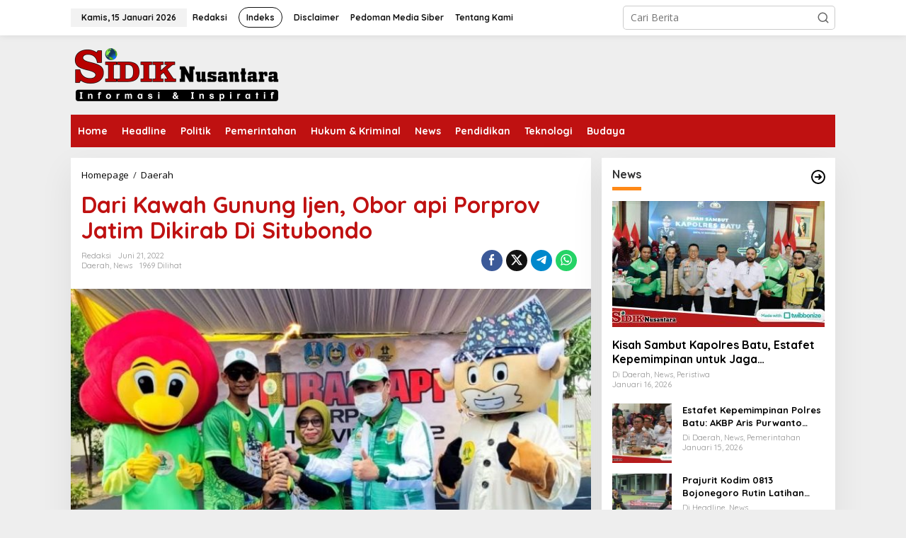

--- FILE ---
content_type: text/html; charset=UTF-8
request_url: https://sidiknusantara.com/read/2022/06/dari-kawah-gunung-ijen-obor-api-porprov-jatim-dikirab-di-situbondo/
body_size: 18940
content:
<!DOCTYPE html>
<html lang="id">
<head itemscope="itemscope" itemtype="https://schema.org/WebSite">
<meta charset="UTF-8">
<meta name="viewport" content="width=device-width, initial-scale=1">
<link rel="profile" href="https://gmpg.org/xfn/11">

<meta name='robots' content='index, follow, max-image-preview:large, max-snippet:-1, max-video-preview:-1' />

	<!-- This site is optimized with the Yoast SEO plugin v26.2 - https://yoast.com/wordpress/plugins/seo/ -->
	<title>Dari Kawah Gunung Ijen, Obor api Porprov Jatim Dikirab Di Situbondo - Sidik Nusantara</title>
	<link rel="canonical" href="https://sidiknusantara.com/read/2022/06/dari-kawah-gunung-ijen-obor-api-porprov-jatim-dikirab-di-situbondo/" />
	<meta property="og:locale" content="id_ID" />
	<meta property="og:type" content="article" />
	<meta property="og:title" content="Dari Kawah Gunung Ijen, Obor api Porprov Jatim Dikirab Di Situbondo - Sidik Nusantara" />
	<meta property="og:description" content="Situbondo, sidik nusantara &#8211; Obor api Porprov Jatim yang diambil dari Gunung" />
	<meta property="og:url" content="http://sidiknusantara.com/read/2022/06/dari-kawah-gunung-ijen-obor-api-porprov-jatim-dikirab-di-situbondo/" />
	<meta property="og:site_name" content="Sidik Nusantara" />
	<meta property="article:publisher" content="https://www.facebook.com/profile.php?id=100081213826645" />
	<meta property="article:published_time" content="2022-06-21T10:01:41+00:00" />
	<meta property="og:image" content="http://sidiknusantara.com/wp-content/uploads/2022/06/IMG_20220621_37214.jpg" />
	<meta property="og:image:width" content="768" />
	<meta property="og:image:height" content="512" />
	<meta property="og:image:type" content="image/jpeg" />
	<meta name="author" content="Redaksi" />
	<meta name="twitter:card" content="summary_large_image" />
	<meta name="twitter:label1" content="Ditulis oleh" />
	<meta name="twitter:data1" content="Redaksi" />
	<meta name="twitter:label2" content="Estimasi waktu membaca" />
	<meta name="twitter:data2" content="2 menit" />
	<script type="application/ld+json" class="yoast-schema-graph">{"@context":"https://schema.org","@graph":[{"@type":"Article","@id":"http://sidiknusantara.com/read/2022/06/dari-kawah-gunung-ijen-obor-api-porprov-jatim-dikirab-di-situbondo/#article","isPartOf":{"@id":"http://sidiknusantara.com/read/2022/06/dari-kawah-gunung-ijen-obor-api-porprov-jatim-dikirab-di-situbondo/"},"author":{"name":"Redaksi","@id":"http://sidiknusantara.com/#/schema/person/07d6130845bfd24b46e7601c80e9f635"},"headline":"Dari Kawah Gunung Ijen, Obor api Porprov Jatim Dikirab Di Situbondo","datePublished":"2022-06-21T10:01:41+00:00","mainEntityOfPage":{"@id":"http://sidiknusantara.com/read/2022/06/dari-kawah-gunung-ijen-obor-api-porprov-jatim-dikirab-di-situbondo/"},"wordCount":288,"commentCount":0,"publisher":{"@id":"http://sidiknusantara.com/#organization"},"image":{"@id":"http://sidiknusantara.com/read/2022/06/dari-kawah-gunung-ijen-obor-api-porprov-jatim-dikirab-di-situbondo/#primaryimage"},"thumbnailUrl":"https://sidiknusantara.com/wp-content/uploads/2022/06/IMG_20220621_37214.jpg","articleSection":["Daerah","News"],"inLanguage":"id","potentialAction":[{"@type":"CommentAction","name":"Comment","target":["http://sidiknusantara.com/read/2022/06/dari-kawah-gunung-ijen-obor-api-porprov-jatim-dikirab-di-situbondo/#respond"]}]},{"@type":"WebPage","@id":"http://sidiknusantara.com/read/2022/06/dari-kawah-gunung-ijen-obor-api-porprov-jatim-dikirab-di-situbondo/","url":"http://sidiknusantara.com/read/2022/06/dari-kawah-gunung-ijen-obor-api-porprov-jatim-dikirab-di-situbondo/","name":"Dari Kawah Gunung Ijen, Obor api Porprov Jatim Dikirab Di Situbondo - Sidik Nusantara","isPartOf":{"@id":"http://sidiknusantara.com/#website"},"primaryImageOfPage":{"@id":"http://sidiknusantara.com/read/2022/06/dari-kawah-gunung-ijen-obor-api-porprov-jatim-dikirab-di-situbondo/#primaryimage"},"image":{"@id":"http://sidiknusantara.com/read/2022/06/dari-kawah-gunung-ijen-obor-api-porprov-jatim-dikirab-di-situbondo/#primaryimage"},"thumbnailUrl":"https://sidiknusantara.com/wp-content/uploads/2022/06/IMG_20220621_37214.jpg","datePublished":"2022-06-21T10:01:41+00:00","breadcrumb":{"@id":"http://sidiknusantara.com/read/2022/06/dari-kawah-gunung-ijen-obor-api-porprov-jatim-dikirab-di-situbondo/#breadcrumb"},"inLanguage":"id","potentialAction":[{"@type":"ReadAction","target":["http://sidiknusantara.com/read/2022/06/dari-kawah-gunung-ijen-obor-api-porprov-jatim-dikirab-di-situbondo/"]}]},{"@type":"ImageObject","inLanguage":"id","@id":"http://sidiknusantara.com/read/2022/06/dari-kawah-gunung-ijen-obor-api-porprov-jatim-dikirab-di-situbondo/#primaryimage","url":"https://sidiknusantara.com/wp-content/uploads/2022/06/IMG_20220621_37214.jpg","contentUrl":"https://sidiknusantara.com/wp-content/uploads/2022/06/IMG_20220621_37214.jpg","width":768,"height":512},{"@type":"BreadcrumbList","@id":"http://sidiknusantara.com/read/2022/06/dari-kawah-gunung-ijen-obor-api-porprov-jatim-dikirab-di-situbondo/#breadcrumb","itemListElement":[{"@type":"ListItem","position":1,"name":"Home","item":"http://sidiknusantara.com/"},{"@type":"ListItem","position":2,"name":"Dari Kawah Gunung Ijen, Obor api Porprov Jatim Dikirab Di Situbondo"}]},{"@type":"WebSite","@id":"http://sidiknusantara.com/#website","url":"http://sidiknusantara.com/","name":"Sidik Nusantara","description":"Informasi &amp; Inspiratif","publisher":{"@id":"http://sidiknusantara.com/#organization"},"potentialAction":[{"@type":"SearchAction","target":{"@type":"EntryPoint","urlTemplate":"http://sidiknusantara.com/?s={search_term_string}"},"query-input":{"@type":"PropertyValueSpecification","valueRequired":true,"valueName":"search_term_string"}}],"inLanguage":"id"},{"@type":"Organization","@id":"http://sidiknusantara.com/#organization","name":"Sidik nusantara","url":"http://sidiknusantara.com/","logo":{"@type":"ImageObject","inLanguage":"id","@id":"http://sidiknusantara.com/#/schema/logo/image/","url":"https://sidiknusantara.com/wp-content/uploads/2022/04/20220216_172659.png","contentUrl":"https://sidiknusantara.com/wp-content/uploads/2022/04/20220216_172659.png","width":1500,"height":246,"caption":"Sidik nusantara"},"image":{"@id":"http://sidiknusantara.com/#/schema/logo/image/"},"sameAs":["https://www.facebook.com/profile.php?id=100081213826645","https://www.instagram.com/sidiknusantara.official/"]},{"@type":"Person","@id":"http://sidiknusantara.com/#/schema/person/07d6130845bfd24b46e7601c80e9f635","name":"Redaksi","image":{"@type":"ImageObject","inLanguage":"id","@id":"http://sidiknusantara.com/#/schema/person/image/","url":"https://secure.gravatar.com/avatar/0bcb675502a9fa853c41c960c5046bc51b6cc52a7f2c4f5c2fb0d296cdd7caaa?s=96&d=mm&r=g","contentUrl":"https://secure.gravatar.com/avatar/0bcb675502a9fa853c41c960c5046bc51b6cc52a7f2c4f5c2fb0d296cdd7caaa?s=96&d=mm&r=g","caption":"Redaksi"},"url":"https://sidiknusantara.com/read/author/sidik2342/"}]}</script>
	<!-- / Yoast SEO plugin. -->


<link rel='dns-prefetch' href='//fonts.googleapis.com' />
<link rel="alternate" type="application/rss+xml" title="Sidik Nusantara &raquo; Feed" href="https://sidiknusantara.com/feed/" />
<link rel="alternate" type="application/rss+xml" title="Sidik Nusantara &raquo; Umpan Komentar" href="https://sidiknusantara.com/comments/feed/" />
<link rel="alternate" type="application/rss+xml" title="Sidik Nusantara &raquo; Dari Kawah Gunung Ijen, Obor api Porprov Jatim Dikirab Di Situbondo Umpan Komentar" href="https://sidiknusantara.com/read/2022/06/dari-kawah-gunung-ijen-obor-api-porprov-jatim-dikirab-di-situbondo/feed/" />
<link rel="alternate" title="oEmbed (JSON)" type="application/json+oembed" href="https://sidiknusantara.com/wp-json/oembed/1.0/embed?url=https%3A%2F%2Fsidiknusantara.com%2Fread%2F2022%2F06%2Fdari-kawah-gunung-ijen-obor-api-porprov-jatim-dikirab-di-situbondo%2F" />
<link rel="alternate" title="oEmbed (XML)" type="text/xml+oembed" href="https://sidiknusantara.com/wp-json/oembed/1.0/embed?url=https%3A%2F%2Fsidiknusantara.com%2Fread%2F2022%2F06%2Fdari-kawah-gunung-ijen-obor-api-porprov-jatim-dikirab-di-situbondo%2F&#038;format=xml" />
<style id='wp-img-auto-sizes-contain-inline-css' type='text/css'>
img:is([sizes=auto i],[sizes^="auto," i]){contain-intrinsic-size:3000px 1500px}
/*# sourceURL=wp-img-auto-sizes-contain-inline-css */
</style>
<link rel='stylesheet' id='dashicons-css' href='https://sidiknusantara.com/wp-includes/css/dashicons.min.css?ver=6.9' type='text/css' media='all' />
<link rel='stylesheet' id='post-views-counter-frontend-css' href='https://sidiknusantara.com/wp-content/plugins/post-views-counter/css/frontend.min.css?ver=1.5.6' type='text/css' media='all' />
<style id='wp-emoji-styles-inline-css' type='text/css'>

	img.wp-smiley, img.emoji {
		display: inline !important;
		border: none !important;
		box-shadow: none !important;
		height: 1em !important;
		width: 1em !important;
		margin: 0 0.07em !important;
		vertical-align: -0.1em !important;
		background: none !important;
		padding: 0 !important;
	}
/*# sourceURL=wp-emoji-styles-inline-css */
</style>
<link rel='stylesheet' id='newkarma-core-css' href='https://sidiknusantara.com/wp-content/plugins/newkarma-core/css/newkarma-core.css?ver=2.0.5' type='text/css' media='all' />
<link rel='stylesheet' id='newkarma-fonts-css' href='https://fonts.googleapis.com/css?family=Quicksand%3Aregular%2C700%2C300%7COpen+Sans%3Aregular%2Citalic%2C700%2C600%2C300%26subset%3Dlatin%2C&#038;ver=2.1.0' type='text/css' media='all' />
<link rel='stylesheet' id='newkarma-style-css' href='https://sidiknusantara.com/wp-content/themes/newkarma/style.css?ver=2.1.0' type='text/css' media='all' />
<style id='newkarma-style-inline-css' type='text/css'>
body{color:#323233;font-family:"Open Sans","Helvetica", Arial;font-weight:500;font-size:14px;}h1.entry-title{color:#bf1111;}kbd,a.button,button,.button,button.button,input[type="button"],input[type="reset"],input[type="submit"],.tagcloud a,.tagcloud ul,.prevnextpost-links a .prevnextpost,.page-links .page-link-number,ul.page-numbers li span.page-numbers,.sidr,#navigationamp,.gmr_widget_content ul.gmr-tabs,.index-page-numbers,.cat-links-bg{background-color:#bf1111;}blockquote,a.button,button,.button,button.button,input[type="button"],input[type="reset"],input[type="submit"],.gmr-theme div.sharedaddy h3.sd-title:before,.gmr_widget_content ul.gmr-tabs li a,.bypostauthor > .comment-body{border-color:#bf1111;}.gmr-meta-topic a,.newkarma-rp-widget .rp-number,.gmr-owl-carousel .gmr-slide-topic a,.tab-comment-number{color:#fe8917;}.page-title span,h3.comment-reply-title,.widget-title span,.gmr_widget_content ul.gmr-tabs li a.js-tabs__title-active{border-color:#fe8917;}.gmr-menuwrap #primary-menu > li > a:hover,.gmr-menuwrap #primary-menu > li.page_item_has_children:hover > a,.gmr-menuwrap #primary-menu > li.menu-item-has-children:hover > a,.gmr-mainmenu #primary-menu > li:hover > a,.gmr-mainmenu #primary-menu > .current-menu-item > a,.gmr-mainmenu #primary-menu > .current-menu-ancestor > a,.gmr-mainmenu #primary-menu > .current_page_item > a,.gmr-mainmenu #primary-menu > .current_page_ancestor > a{box-shadow:inset 0px -5px 0px 0px#fe8917;}.tab-content .newkarma-rp-widget .rp-number,.owl-theme .owl-controls .owl-page.active span{background-color:#fe8917;}a{color:#000000;}a:hover,a:focus,a:active{color:#bf1111;}.site-title a{color:#bf1111;}.site-description{color:#000000;}.gmr-menuwrap,.gmr-sticky .top-header.sticky-menu,.gmr-mainmenu #primary-menu .sub-menu,.gmr-mainmenu #primary-menu .children{background-color:#bf1111;}#gmr-responsive-menu,.gmr-mainmenu #primary-menu > li > a,.gmr-mainmenu #primary-menu .sub-menu a,.gmr-mainmenu #primary-menu .children a,.sidr ul li ul li a,.sidr ul li a,#navigationamp ul li ul li a,#navigationamp ul li a{color:#ffffff;}.gmr-mainmenu #primary-menu > li.menu-border > a span,.gmr-mainmenu #primary-menu > li.page_item_has_children > a:after,.gmr-mainmenu #primary-menu > li.menu-item-has-children > a:after,.gmr-mainmenu #primary-menu .sub-menu > li.page_item_has_children > a:after,.gmr-mainmenu #primary-menu .sub-menu > li.menu-item-has-children > a:after,.gmr-mainmenu #primary-menu .children > li.page_item_has_children > a:after,.gmr-mainmenu #primary-menu .children > li.menu-item-has-children > a:after{border-color:#ffffff;}#gmr-responsive-menu:hover,.gmr-mainmenu #primary-menu > li:hover > a,.gmr-mainmenu #primary-menu .current-menu-item > a,.gmr-mainmenu #primary-menu .current-menu-ancestor > a,.gmr-mainmenu #primary-menu .current_page_item > a,.gmr-mainmenu #primary-menu .current_page_ancestor > a,.sidr ul li ul li a:hover,.sidr ul li a:hover{color:#ffffff;}.gmr-mainmenu #primary-menu > li.menu-border:hover > a span,.gmr-mainmenu #primary-menu > li.menu-border.current-menu-item > a span,.gmr-mainmenu #primary-menu > li.menu-border.current-menu-ancestor > a span,.gmr-mainmenu #primary-menu > li.menu-border.current_page_item > a span,.gmr-mainmenu #primary-menu > li.menu-border.current_page_ancestor > a span,.gmr-mainmenu #primary-menu > li.page_item_has_children:hover > a:after,.gmr-mainmenu #primary-menu > li.menu-item-has-children:hover > a:after{border-color:#ffffff;}.gmr-mainmenu #primary-menu > li:hover > a,.gmr-mainmenu #primary-menu .current-menu-item > a,.gmr-mainmenu #primary-menu .current-menu-ancestor > a,.gmr-mainmenu #primary-menu .current_page_item > a,.gmr-mainmenu #primary-menu .current_page_ancestor > a{background-color:#ff0000;}.gmr-secondmenuwrap,.gmr-secondmenu #primary-menu .sub-menu,.gmr-secondmenu #primary-menu .children{background-color:#ffffff;}.gmr-secondmenu #primary-menu > li > a,.gmr-secondmenu #primary-menu .sub-menu a,.gmr-secondmenu #primary-menu .children a{color:#444444;}.gmr-secondmenu #primary-menu > li.page_item_has_children > a:after,.gmr-secondmenu #primary-menu > li.menu-item-has-children > a:after,.gmr-secondmenu #primary-menu .sub-menu > li.page_item_has_children > a:after,.gmr-secondmenu #primary-menu .sub-menu > li.menu-item-has-children > a:after,.gmr-secondmenu #primary-menu .children > li.page_item_has_children > a:after,.gmr-secondmenu #primary-menu .children > li.menu-item-has-children > a:after{border-color:#444444;}.gmr-topnavwrap{background-color:#ffffff;}#gmr-topnavresponsive-menu svg,.gmr-topnavmenu #primary-menu > li > a,.gmr-top-date,.search-trigger .gmr-icon{color:#111111;}.gmr-topnavmenu #primary-menu > li.menu-border > a span,.gmr-topnavmenu #primary-menu > li.page_item_has_children > a:after,.gmr-topnavmenu #primary-menu > li.menu-item-has-children > a:after,.gmr-topnavmenu #primary-menu .sub-menu > li.page_item_has_children > a:after,.gmr-topnavmenu #primary-menu .sub-menu > li.menu-item-has-children > a:after,.gmr-topnavmenu #primary-menu .children > li.page_item_has_children > a:after,.gmr-topnavmenu #primary-menu .children > li.menu-item-has-children > a:after{border-color:#111111;}#gmr-topnavresponsive-menu:hover,.gmr-topnavmenu #primary-menu > li:hover > a,.gmr-topnavmenu #primary-menu .current-menu-item > a,.gmr-topnavmenu #primary-menu .current-menu-ancestor > a,.gmr-topnavmenu #primary-menu .current_page_item > a,.gmr-topnavmenu #primary-menu .current_page_ancestor > a,.gmr-social-icon ul > li > a:hover{color:#ff0000;}.gmr-topnavmenu #primary-menu > li.menu-border:hover > a span,.gmr-topnavmenu #primary-menu > li.menu-border.current-menu-item > a span,.gmr-topnavmenu #primary-menu > li.menu-border.current-menu-ancestor > a span,.gmr-topnavmenu #primary-menu > li.menu-border.current_page_item > a span,.gmr-topnavmenu #primary-menu > li.menu-border.current_page_ancestor > a span,.gmr-topnavmenu #primary-menu > li.page_item_has_children:hover > a:after,.gmr-topnavmenu #primary-menu > li.menu-item-has-children:hover > a:after{border-color:#ff0000;}.gmr-owl-carousel .gmr-slide-title a{color:#ffffff;}.gmr-owl-carousel .item:hover .gmr-slide-title a{color:#cccccc;}.site-main-single{background-color:#ffffff;}.gmr-related-infinite .view-more-button:hover{color:#ffffff;}.site-main-archive{background-color:#ffffff;}ul.page-numbers li span.page-numbers{color:#ffffff;}.site-main-archive,a.read-more{color:#323233;}.site-main-archive h2.entry-title a,.site-main-archive .gmr-ajax-text{color:#000000;}.site-main-archive .gmr-archive:hover h2.entry-title a{color:#bf1111;}.gmr-focus-news.gmr-focus-gallery h2.entry-title a,.item .gmr-slide-title a,.newkarma-rp-widget .gmr-rp-bigthumbnail .gmr-rp-bigthumb-content .title-bigthumb{color:#ffffff;}.gmr-focus-news.gmr-focus-gallery:hover h2.entry-title a,.item:hover .gmr-slide-title a,.newkarma-rp-widget .gmr-rp-bigthumbnail:hover .gmr-rp-bigthumb-content .title-bigthumb{color:#ffff00;}h1,h2,h3,h4,h5,h6,.heading-font,.menu,.rp-title,.rsswidget,.gmr-metacontent,.gmr-metacontent-single,.gmr-ajax-text,.view-more-button,ul.single-social-icon li.social-text,.page-links,.gmr-top-date,ul.page-numbers li{font-family:"Quicksand","Helvetica", Arial;}.entry-content-single{font-size:16px;}h1{font-size:30px;}h2{font-size:26px;}h3{font-size:24px;}h4{font-size:22px;}h5{font-size:20px;}h6{font-size:18px;}.site-footer{background-color:#bf1111;color:#ffffff;}ul.footer-social-icon li a{color:#ffffff;}ul.footer-social-icon li a,.footer-content{border-color:#ffffff;}ul.footer-social-icon li a:hover{color:#999;border-color:#999;}.site-footer a{color:#d7d7d7;}.site-footer a:hover{color:#999;}
/*# sourceURL=newkarma-style-inline-css */
</style>
<link rel="https://api.w.org/" href="https://sidiknusantara.com/wp-json/" /><link rel="alternate" title="JSON" type="application/json" href="https://sidiknusantara.com/wp-json/wp/v2/posts/12222" /><link rel="EditURI" type="application/rsd+xml" title="RSD" href="https://sidiknusantara.com/xmlrpc.php?rsd" />
<meta name="generator" content="WordPress 6.9" />
<link rel='shortlink' href='https://sidiknusantara.com/?p=12222' />
<link rel="pingback" href="https://sidiknusantara.com/xmlrpc.php"><link rel="icon" href="https://sidiknusantara.com/wp-content/uploads/2022/05/cropped-1653327612490-46x46.png" sizes="32x32" />
<link rel="icon" href="https://sidiknusantara.com/wp-content/uploads/2022/05/cropped-1653327612490.png" sizes="192x192" />
<link rel="apple-touch-icon" href="https://sidiknusantara.com/wp-content/uploads/2022/05/cropped-1653327612490.png" />
<meta name="msapplication-TileImage" content="https://sidiknusantara.com/wp-content/uploads/2022/05/cropped-1653327612490.png" />
<style id='global-styles-inline-css' type='text/css'>
:root{--wp--preset--aspect-ratio--square: 1;--wp--preset--aspect-ratio--4-3: 4/3;--wp--preset--aspect-ratio--3-4: 3/4;--wp--preset--aspect-ratio--3-2: 3/2;--wp--preset--aspect-ratio--2-3: 2/3;--wp--preset--aspect-ratio--16-9: 16/9;--wp--preset--aspect-ratio--9-16: 9/16;--wp--preset--color--black: #000000;--wp--preset--color--cyan-bluish-gray: #abb8c3;--wp--preset--color--white: #ffffff;--wp--preset--color--pale-pink: #f78da7;--wp--preset--color--vivid-red: #cf2e2e;--wp--preset--color--luminous-vivid-orange: #ff6900;--wp--preset--color--luminous-vivid-amber: #fcb900;--wp--preset--color--light-green-cyan: #7bdcb5;--wp--preset--color--vivid-green-cyan: #00d084;--wp--preset--color--pale-cyan-blue: #8ed1fc;--wp--preset--color--vivid-cyan-blue: #0693e3;--wp--preset--color--vivid-purple: #9b51e0;--wp--preset--gradient--vivid-cyan-blue-to-vivid-purple: linear-gradient(135deg,rgb(6,147,227) 0%,rgb(155,81,224) 100%);--wp--preset--gradient--light-green-cyan-to-vivid-green-cyan: linear-gradient(135deg,rgb(122,220,180) 0%,rgb(0,208,130) 100%);--wp--preset--gradient--luminous-vivid-amber-to-luminous-vivid-orange: linear-gradient(135deg,rgb(252,185,0) 0%,rgb(255,105,0) 100%);--wp--preset--gradient--luminous-vivid-orange-to-vivid-red: linear-gradient(135deg,rgb(255,105,0) 0%,rgb(207,46,46) 100%);--wp--preset--gradient--very-light-gray-to-cyan-bluish-gray: linear-gradient(135deg,rgb(238,238,238) 0%,rgb(169,184,195) 100%);--wp--preset--gradient--cool-to-warm-spectrum: linear-gradient(135deg,rgb(74,234,220) 0%,rgb(151,120,209) 20%,rgb(207,42,186) 40%,rgb(238,44,130) 60%,rgb(251,105,98) 80%,rgb(254,248,76) 100%);--wp--preset--gradient--blush-light-purple: linear-gradient(135deg,rgb(255,206,236) 0%,rgb(152,150,240) 100%);--wp--preset--gradient--blush-bordeaux: linear-gradient(135deg,rgb(254,205,165) 0%,rgb(254,45,45) 50%,rgb(107,0,62) 100%);--wp--preset--gradient--luminous-dusk: linear-gradient(135deg,rgb(255,203,112) 0%,rgb(199,81,192) 50%,rgb(65,88,208) 100%);--wp--preset--gradient--pale-ocean: linear-gradient(135deg,rgb(255,245,203) 0%,rgb(182,227,212) 50%,rgb(51,167,181) 100%);--wp--preset--gradient--electric-grass: linear-gradient(135deg,rgb(202,248,128) 0%,rgb(113,206,126) 100%);--wp--preset--gradient--midnight: linear-gradient(135deg,rgb(2,3,129) 0%,rgb(40,116,252) 100%);--wp--preset--font-size--small: 13px;--wp--preset--font-size--medium: 20px;--wp--preset--font-size--large: 36px;--wp--preset--font-size--x-large: 42px;--wp--preset--spacing--20: 0.44rem;--wp--preset--spacing--30: 0.67rem;--wp--preset--spacing--40: 1rem;--wp--preset--spacing--50: 1.5rem;--wp--preset--spacing--60: 2.25rem;--wp--preset--spacing--70: 3.38rem;--wp--preset--spacing--80: 5.06rem;--wp--preset--shadow--natural: 6px 6px 9px rgba(0, 0, 0, 0.2);--wp--preset--shadow--deep: 12px 12px 50px rgba(0, 0, 0, 0.4);--wp--preset--shadow--sharp: 6px 6px 0px rgba(0, 0, 0, 0.2);--wp--preset--shadow--outlined: 6px 6px 0px -3px rgb(255, 255, 255), 6px 6px rgb(0, 0, 0);--wp--preset--shadow--crisp: 6px 6px 0px rgb(0, 0, 0);}:where(.is-layout-flex){gap: 0.5em;}:where(.is-layout-grid){gap: 0.5em;}body .is-layout-flex{display: flex;}.is-layout-flex{flex-wrap: wrap;align-items: center;}.is-layout-flex > :is(*, div){margin: 0;}body .is-layout-grid{display: grid;}.is-layout-grid > :is(*, div){margin: 0;}:where(.wp-block-columns.is-layout-flex){gap: 2em;}:where(.wp-block-columns.is-layout-grid){gap: 2em;}:where(.wp-block-post-template.is-layout-flex){gap: 1.25em;}:where(.wp-block-post-template.is-layout-grid){gap: 1.25em;}.has-black-color{color: var(--wp--preset--color--black) !important;}.has-cyan-bluish-gray-color{color: var(--wp--preset--color--cyan-bluish-gray) !important;}.has-white-color{color: var(--wp--preset--color--white) !important;}.has-pale-pink-color{color: var(--wp--preset--color--pale-pink) !important;}.has-vivid-red-color{color: var(--wp--preset--color--vivid-red) !important;}.has-luminous-vivid-orange-color{color: var(--wp--preset--color--luminous-vivid-orange) !important;}.has-luminous-vivid-amber-color{color: var(--wp--preset--color--luminous-vivid-amber) !important;}.has-light-green-cyan-color{color: var(--wp--preset--color--light-green-cyan) !important;}.has-vivid-green-cyan-color{color: var(--wp--preset--color--vivid-green-cyan) !important;}.has-pale-cyan-blue-color{color: var(--wp--preset--color--pale-cyan-blue) !important;}.has-vivid-cyan-blue-color{color: var(--wp--preset--color--vivid-cyan-blue) !important;}.has-vivid-purple-color{color: var(--wp--preset--color--vivid-purple) !important;}.has-black-background-color{background-color: var(--wp--preset--color--black) !important;}.has-cyan-bluish-gray-background-color{background-color: var(--wp--preset--color--cyan-bluish-gray) !important;}.has-white-background-color{background-color: var(--wp--preset--color--white) !important;}.has-pale-pink-background-color{background-color: var(--wp--preset--color--pale-pink) !important;}.has-vivid-red-background-color{background-color: var(--wp--preset--color--vivid-red) !important;}.has-luminous-vivid-orange-background-color{background-color: var(--wp--preset--color--luminous-vivid-orange) !important;}.has-luminous-vivid-amber-background-color{background-color: var(--wp--preset--color--luminous-vivid-amber) !important;}.has-light-green-cyan-background-color{background-color: var(--wp--preset--color--light-green-cyan) !important;}.has-vivid-green-cyan-background-color{background-color: var(--wp--preset--color--vivid-green-cyan) !important;}.has-pale-cyan-blue-background-color{background-color: var(--wp--preset--color--pale-cyan-blue) !important;}.has-vivid-cyan-blue-background-color{background-color: var(--wp--preset--color--vivid-cyan-blue) !important;}.has-vivid-purple-background-color{background-color: var(--wp--preset--color--vivid-purple) !important;}.has-black-border-color{border-color: var(--wp--preset--color--black) !important;}.has-cyan-bluish-gray-border-color{border-color: var(--wp--preset--color--cyan-bluish-gray) !important;}.has-white-border-color{border-color: var(--wp--preset--color--white) !important;}.has-pale-pink-border-color{border-color: var(--wp--preset--color--pale-pink) !important;}.has-vivid-red-border-color{border-color: var(--wp--preset--color--vivid-red) !important;}.has-luminous-vivid-orange-border-color{border-color: var(--wp--preset--color--luminous-vivid-orange) !important;}.has-luminous-vivid-amber-border-color{border-color: var(--wp--preset--color--luminous-vivid-amber) !important;}.has-light-green-cyan-border-color{border-color: var(--wp--preset--color--light-green-cyan) !important;}.has-vivid-green-cyan-border-color{border-color: var(--wp--preset--color--vivid-green-cyan) !important;}.has-pale-cyan-blue-border-color{border-color: var(--wp--preset--color--pale-cyan-blue) !important;}.has-vivid-cyan-blue-border-color{border-color: var(--wp--preset--color--vivid-cyan-blue) !important;}.has-vivid-purple-border-color{border-color: var(--wp--preset--color--vivid-purple) !important;}.has-vivid-cyan-blue-to-vivid-purple-gradient-background{background: var(--wp--preset--gradient--vivid-cyan-blue-to-vivid-purple) !important;}.has-light-green-cyan-to-vivid-green-cyan-gradient-background{background: var(--wp--preset--gradient--light-green-cyan-to-vivid-green-cyan) !important;}.has-luminous-vivid-amber-to-luminous-vivid-orange-gradient-background{background: var(--wp--preset--gradient--luminous-vivid-amber-to-luminous-vivid-orange) !important;}.has-luminous-vivid-orange-to-vivid-red-gradient-background{background: var(--wp--preset--gradient--luminous-vivid-orange-to-vivid-red) !important;}.has-very-light-gray-to-cyan-bluish-gray-gradient-background{background: var(--wp--preset--gradient--very-light-gray-to-cyan-bluish-gray) !important;}.has-cool-to-warm-spectrum-gradient-background{background: var(--wp--preset--gradient--cool-to-warm-spectrum) !important;}.has-blush-light-purple-gradient-background{background: var(--wp--preset--gradient--blush-light-purple) !important;}.has-blush-bordeaux-gradient-background{background: var(--wp--preset--gradient--blush-bordeaux) !important;}.has-luminous-dusk-gradient-background{background: var(--wp--preset--gradient--luminous-dusk) !important;}.has-pale-ocean-gradient-background{background: var(--wp--preset--gradient--pale-ocean) !important;}.has-electric-grass-gradient-background{background: var(--wp--preset--gradient--electric-grass) !important;}.has-midnight-gradient-background{background: var(--wp--preset--gradient--midnight) !important;}.has-small-font-size{font-size: var(--wp--preset--font-size--small) !important;}.has-medium-font-size{font-size: var(--wp--preset--font-size--medium) !important;}.has-large-font-size{font-size: var(--wp--preset--font-size--large) !important;}.has-x-large-font-size{font-size: var(--wp--preset--font-size--x-large) !important;}
/*# sourceURL=global-styles-inline-css */
</style>
</head>

<body class="wp-singular post-template-default single single-post postid-12222 single-format-standard wp-theme-newkarma gmr-theme gmr-sticky group-blog" itemscope="itemscope" itemtype="https://schema.org/WebPage">

<a class="skip-link screen-reader-text" href="#main">Lewati ke konten</a>


<div class="gmr-topnavwrap clearfix">
	<div class="container-topnav">
		<div class="list-flex">
								<div class="row-flex gmr-table-date">
						<span class="gmr-top-date" data-lang="id"></span>
					</div>
					
			<div class="row-flex gmr-table-menu">
								<a id="gmr-topnavresponsive-menu" href="#menus" title="Menus" rel="nofollow"><svg xmlns="http://www.w3.org/2000/svg" xmlns:xlink="http://www.w3.org/1999/xlink" aria-hidden="true" role="img" width="1em" height="1em" preserveAspectRatio="xMidYMid meet" viewBox="0 0 24 24"><path d="M4 6h16v2H4zm0 5h16v2H4zm0 5h16v2H4z" fill="currentColor"/></svg></a>
				<div class="close-topnavmenu-wrap"><a id="close-topnavmenu-button" rel="nofollow" href="#"><svg xmlns="http://www.w3.org/2000/svg" xmlns:xlink="http://www.w3.org/1999/xlink" aria-hidden="true" role="img" width="1em" height="1em" preserveAspectRatio="xMidYMid meet" viewBox="0 0 1024 1024"><path d="M685.4 354.8c0-4.4-3.6-8-8-8l-66 .3L512 465.6l-99.3-118.4l-66.1-.3c-4.4 0-8 3.5-8 8c0 1.9.7 3.7 1.9 5.2l130.1 155L340.5 670a8.32 8.32 0 0 0-1.9 5.2c0 4.4 3.6 8 8 8l66.1-.3L512 564.4l99.3 118.4l66 .3c4.4 0 8-3.5 8-8c0-1.9-.7-3.7-1.9-5.2L553.5 515l130.1-155c1.2-1.4 1.8-3.3 1.8-5.2z" fill="currentColor"/><path d="M512 65C264.6 65 64 265.6 64 513s200.6 448 448 448s448-200.6 448-448S759.4 65 512 65zm0 820c-205.4 0-372-166.6-372-372s166.6-372 372-372s372 166.6 372 372s-166.6 372-372 372z" fill="currentColor"/></svg></a></div>
				<nav id="site-navigation" class="gmr-topnavmenu pull-right" role="navigation" itemscope="itemscope" itemtype="https://schema.org/SiteNavigationElement">
					<ul id="primary-menu" class="menu"><li id="menu-item-10393" class="menu-item menu-item-type-post_type menu-item-object-page menu-item-10393"><a href="https://sidiknusantara.com/redaksi/" itemprop="url"><span itemprop="name">Redaksi</span></a></li>
<li id="menu-item-13530" class="menu-border menu-item menu-item-type-post_type menu-item-object-page menu-item-13530"><a href="https://sidiknusantara.com/indeks/" itemprop="url"><span itemprop="name">Indeks</span></a></li>
<li id="menu-item-13565" class="menu-item menu-item-type-post_type menu-item-object-page menu-item-13565"><a href="https://sidiknusantara.com/disclaimer/" itemprop="url"><span itemprop="name">Disclaimer</span></a></li>
<li id="menu-item-13566" class="menu-item menu-item-type-post_type menu-item-object-page menu-item-13566"><a href="https://sidiknusantara.com/pedoman-media-siber/" itemprop="url"><span itemprop="name">Pedoman Media Siber</span></a></li>
<li id="menu-item-13567" class="menu-item menu-item-type-post_type menu-item-object-page menu-item-13567"><a href="https://sidiknusantara.com/tentang-kami/" itemprop="url"><span itemprop="name">Tentang Kami</span></a></li>
</ul>				</nav><!-- #site-navigation -->
							</div>
			<div class="row-flex gmr-menu-mobile-wrap text-center">
				<div class="only-mobile gmr-mobilelogo"><div class="gmr-logo"><a href="https://sidiknusantara.com/" class="custom-logo-link" itemprop="url" title="Sidik Nusantara"><img src="https://sidiknusantara.com/wp-content/uploads/2022/09/1653386880180-e1663943032207.png" alt="Sidik Nusantara" title="Sidik Nusantara" /></a></div></div>			</div>
			<div class="row-flex gmr-table-search last-row">
									<div class="gmr-search-btn">
								<a id="search-menu-button" class="topnav-button gmr-search-icon" href="#" rel="nofollow"><svg xmlns="http://www.w3.org/2000/svg" aria-hidden="true" role="img" width="1em" height="1em" preserveAspectRatio="xMidYMid meet" viewBox="0 0 24 24"><path fill="none" stroke="currentColor" stroke-linecap="round" stroke-width="2" d="m21 21l-4.486-4.494M19 10.5a8.5 8.5 0 1 1-17 0a8.5 8.5 0 0 1 17 0Z"/></svg></a>
								<div id="search-dropdown-container" class="search-dropdown search">
								<form method="get" class="gmr-searchform searchform" action="https://sidiknusantara.com/">
									<input type="text" name="s" id="s" placeholder="Cari Berita" />
								</form>
								</div>
							</div><div class="gmr-search">
							<form method="get" class="gmr-searchform searchform" action="https://sidiknusantara.com/">
								<input type="text" name="s" id="s" placeholder="Cari Berita" />
								<button type="submit" role="button" aria-label="Submit" class="gmr-search-submit"><svg xmlns="http://www.w3.org/2000/svg" xmlns:xlink="http://www.w3.org/1999/xlink" aria-hidden="true" role="img" width="1em" height="1em" preserveAspectRatio="xMidYMid meet" viewBox="0 0 24 24"><g fill="none" stroke="currentColor" stroke-width="2" stroke-linecap="round" stroke-linejoin="round"><circle cx="11" cy="11" r="8"/><path d="M21 21l-4.35-4.35"/></g></svg></button>
							</form>
						</div>			</div>
		</div>

			</div>
</div>

	<div class="container">
		<div class="clearfix gmr-headwrapper">
			<div class="gmr-logo"><a href="https://sidiknusantara.com/" class="custom-logo-link" itemprop="url" title="Sidik Nusantara"><img src="https://sidiknusantara.com/wp-content/uploads/2022/09/1653386880180-e1663943032207.png" alt="Sidik Nusantara" title="Sidik Nusantara" /></a></div>					</div>
	</div>

	<header id="masthead" class="site-header" role="banner" itemscope="itemscope" itemtype="https://schema.org/WPHeader">
		<div class="top-header">
			<div class="container">
				<div class="gmr-menuwrap clearfix">
					<nav id="site-navigation" class="gmr-mainmenu" role="navigation" itemscope="itemscope" itemtype="https://schema.org/SiteNavigationElement">
						<ul id="primary-menu" class="menu"><li id="menu-item-10091" class="menu-item menu-item-type-custom menu-item-object-custom menu-item-home menu-item-10091"><a href="https://sidiknusantara.com/" itemprop="url"><span itemprop="name">Home</span></a></li>
<li id="menu-item-14468" class="menu-item menu-item-type-taxonomy menu-item-object-category menu-item-14468"><a href="https://sidiknusantara.com/read/category/headline/" itemprop="url"><span itemprop="name">Headline</span></a></li>
<li id="menu-item-10097" class="menu-item menu-item-type-taxonomy menu-item-object-category menu-item-10097"><a href="https://sidiknusantara.com/read/category/politik/" itemprop="url"><span itemprop="name">Politik</span></a></li>
<li id="menu-item-10095" class="menu-item menu-item-type-taxonomy menu-item-object-category menu-item-10095"><a href="https://sidiknusantara.com/read/category/pemerintahan/" itemprop="url"><span itemprop="name">Pemerintahan</span></a></li>
<li id="menu-item-10093" class="menu-item menu-item-type-taxonomy menu-item-object-category menu-item-10093"><a href="https://sidiknusantara.com/read/category/hukum/" itemprop="url"><span itemprop="name">Hukum &amp; Kriminal</span></a></li>
<li id="menu-item-10094" class="menu-item menu-item-type-taxonomy menu-item-object-category current-post-ancestor current-menu-parent current-post-parent menu-item-10094"><a href="https://sidiknusantara.com/read/category/news/" itemprop="url"><span itemprop="name">News</span></a></li>
<li id="menu-item-10096" class="menu-item menu-item-type-taxonomy menu-item-object-category menu-item-10096"><a href="https://sidiknusantara.com/read/category/pendidikan/" itemprop="url"><span itemprop="name">Pendidikan</span></a></li>
<li id="menu-item-10098" class="menu-item menu-item-type-taxonomy menu-item-object-category menu-item-10098"><a href="https://sidiknusantara.com/read/category/teknologi/" itemprop="url"><span itemprop="name">Teknologi</span></a></li>
<li id="menu-item-12522" class="menu-item menu-item-type-taxonomy menu-item-object-category menu-item-12522"><a href="https://sidiknusantara.com/read/category/budaya/" itemprop="url"><span itemprop="name">Budaya</span></a></li>
</ul>					</nav><!-- #site-navigation -->
				</div>
											<div class="gmr-secondmenuwrap clearfix">
								<nav id="site-navigation" class="gmr-secondmenu" role="navigation" itemscope="itemscope" itemtype="https://schema.org/SiteNavigationElement">
																	</nav><!-- #site-navigation -->
							</div>
								</div>
		</div><!-- .top-header -->
	</header><!-- #masthead -->


<div class="site inner-wrap" id="site-container">
		<div id="content" class="gmr-content">
				<div class="container">
			<div class="row">

<div id="primary" class="content-area col-md-content">
	<main id="main" class="site-main-single" role="main">

	<div class="gmr-list-table single-head-wrap">
					<div class="breadcrumbs" itemscope itemtype="https://schema.org/BreadcrumbList">
																						<span class="first-item" itemprop="itemListElement" itemscope itemtype="https://schema.org/ListItem">
								<a itemscope itemtype="https://schema.org/WebPage" itemprop="item" itemid="https://sidiknusantara.com/" href="https://sidiknusantara.com/">
									<span itemprop="name">Homepage</span>
								</a>
								<span itemprop="position" content="1"></span>
							</span>
																										<span class="separator">/</span>
													<span class="0-item" itemprop="itemListElement" itemscope itemtype="https://schema.org/ListItem">
								<a itemscope itemtype="https://schema.org/WebPage" itemprop="item" itemid="https://sidiknusantara.com/read/category/daerah/" href="https://sidiknusantara.com/read/category/daerah/">
									<span itemprop="name">Daerah</span>
								</a>
								<span itemprop="position" content="2"></span>
							</span>
																										<span class="last-item screen-reader-text" itemscope itemtype="https://schema.org/ListItem">
							<span itemprop="name">Dari Kawah Gunung Ijen, Obor api Porprov Jatim Dikirab Di Situbondo</span>
							<span itemprop="position" content="3"></span>
						</span>
												</div>
				</div>

	
<article id="post-12222" class="post-12222 post type-post status-publish format-standard has-post-thumbnail category-daerah category-news" itemscope="itemscope" itemtype="https://schema.org/CreativeWork">

	<div class="site-main gmr-single hentry">
		<div class="gmr-box-content-single">
						<header class="entry-header">
				<h1 class="entry-title" itemprop="headline">Dari Kawah Gunung Ijen, Obor api Porprov Jatim Dikirab Di Situbondo</h1><div class="gmr-aftertitle-wrap"><div class="gmr-metacontent-single"><div><span class="posted-on"><span class="entry-author vcard" itemprop="author" itemscope="itemscope" itemtype="https://schema.org/person"><a class="url fn n" href="https://sidiknusantara.com/read/author/sidik2342/" title="Tautan ke: Redaksi" itemprop="url"><span itemprop="name">Redaksi</span></a></span></span><span class="posted-on"><time class="entry-date published updated" itemprop="dateModified" datetime="2022-06-21T17:01:41+07:00">Juni 21, 2022</time></span></div><div><span class="cat-links"><a href="https://sidiknusantara.com/read/category/daerah/" rel="category tag">Daerah</a>, <a href="https://sidiknusantara.com/read/category/news/" rel="category tag">News</a></span><span class="view-single">1969 Dilihat</spans></div></div><div class="gmr-social-share-intop"><ul class="gmr-socialicon-share"><li class="facebook"><a href="https://www.facebook.com/sharer/sharer.php?u=https%3A%2F%2Fsidiknusantara.com%2Fread%2F2022%2F06%2Fdari-kawah-gunung-ijen-obor-api-porprov-jatim-dikirab-di-situbondo%2F" class="gmr-share-facebook" rel="nofollow" title="Sebar ini"><svg xmlns="http://www.w3.org/2000/svg" aria-hidden="true" role="img" width="0.49em" height="1em" viewBox="0 0 486.037 1000"><path d="M124.074 1000V530.771H0V361.826h124.074V217.525C124.074 104.132 197.365 0 366.243 0C434.619 0 485.18 6.555 485.18 6.555l-3.984 157.766s-51.564-.502-107.833-.502c-60.9 0-70.657 28.065-70.657 74.646v123.361h183.331l-7.977 168.945H302.706V1000H124.074" fill="currentColor" /></svg></a></li><li class="twitter"><a href="https://twitter.com/intent/tweet?url=https%3A%2F%2Fsidiknusantara.com%2Fread%2F2022%2F06%2Fdari-kawah-gunung-ijen-obor-api-porprov-jatim-dikirab-di-situbondo%2F&amp;text=Dari%20Kawah%20Gunung%20Ijen%2C%20Obor%20api%20Porprov%20Jatim%20Dikirab%20Di%20Situbondo" class="gmr-share-twitter" rel="nofollow" title="Tweet ini"><svg xmlns="http://www.w3.org/2000/svg" aria-hidden="true" role="img" width="1em" height="1em" viewBox="0 0 24 24"><path fill="currentColor" d="M18.901 1.153h3.68l-8.04 9.19L24 22.846h-7.406l-5.8-7.584l-6.638 7.584H.474l8.6-9.83L0 1.154h7.594l5.243 6.932ZM17.61 20.644h2.039L6.486 3.24H4.298Z"></path></svg></a></li><li class="telegram"><a href="https://t.me/share/url?url=https%3A%2F%2Fsidiknusantara.com%2Fread%2F2022%2F06%2Fdari-kawah-gunung-ijen-obor-api-porprov-jatim-dikirab-di-situbondo%2F&amp;text=Dari%20Kawah%20Gunung%20Ijen%2C%20Obor%20api%20Porprov%20Jatim%20Dikirab%20Di%20Situbondo" target="_blank" rel="nofollow" title="Telegram Share"><svg xmlns="http://www.w3.org/2000/svg" aria-hidden="true" role="img" width="1em" height="1em" viewBox="0 0 48 48"><path d="M41.42 7.309s3.885-1.515 3.56 2.164c-.107 1.515-1.078 6.818-1.834 12.553l-2.59 16.99s-.216 2.489-2.159 2.922c-1.942.432-4.856-1.515-5.396-1.948c-.432-.325-8.094-5.195-10.792-7.575c-.756-.65-1.62-1.948.108-3.463L33.648 18.13c1.295-1.298 2.59-4.328-2.806-.649l-15.11 10.28s-1.727 1.083-4.964.109l-7.016-2.165s-2.59-1.623 1.835-3.246c10.793-5.086 24.068-10.28 35.831-15.15z" fill="currentColor" /></svg></a></li><li class="whatsapp"><a href="https://api.whatsapp.com/send?text=Dari%20Kawah%20Gunung%20Ijen%2C%20Obor%20api%20Porprov%20Jatim%20Dikirab%20Di%20Situbondo https%3A%2F%2Fsidiknusantara.com%2Fread%2F2022%2F06%2Fdari-kawah-gunung-ijen-obor-api-porprov-jatim-dikirab-di-situbondo%2F" class="gmr-share-whatsapp" rel="nofollow" title="Whatsapp"><svg xmlns="http://www.w3.org/2000/svg" aria-hidden="true" role="img" width="1em" height="1em" viewBox="0 0 24 24"><path d="M15.271 13.21a7.014 7.014 0 0 1 1.543.7l-.031-.018c.529.235.986.51 1.403.833l-.015-.011c.02.061.032.13.032.203l-.001.032v-.001c-.015.429-.11.832-.271 1.199l.008-.021c-.231.463-.616.82-1.087 1.01l-.014.005a3.624 3.624 0 0 1-1.576.411h-.006a8.342 8.342 0 0 1-2.988-.982l.043.022a8.9 8.9 0 0 1-2.636-1.829l-.001-.001a20.473 20.473 0 0 1-2.248-2.794l-.047-.074a5.38 5.38 0 0 1-1.1-2.995l-.001-.013v-.124a3.422 3.422 0 0 1 1.144-2.447l.003-.003a1.17 1.17 0 0 1 .805-.341h.001c.101.003.198.011.292.025l-.013-.002c.087.013.188.021.292.023h.003a.642.642 0 0 1 .414.102l-.002-.001c.107.118.189.261.238.418l.002.008q.124.31.512 1.364c.135.314.267.701.373 1.099l.014.063a1.573 1.573 0 0 1-.533.889l-.003.002q-.535.566-.535.72a.436.436 0 0 0 .081.234l-.001-.001a7.03 7.03 0 0 0 1.576 2.119l.005.005a9.89 9.89 0 0 0 2.282 1.54l.059.026a.681.681 0 0 0 .339.109h.002q.233 0 .838-.752t.804-.752zm-3.147 8.216h.022a9.438 9.438 0 0 0 3.814-.799l-.061.024c2.356-.994 4.193-2.831 5.163-5.124l.024-.063c.49-1.113.775-2.411.775-3.775s-.285-2.662-.799-3.837l.024.062c-.994-2.356-2.831-4.193-5.124-5.163l-.063-.024c-1.113-.49-2.411-.775-3.775-.775s-2.662.285-3.837.799l.062-.024c-2.356.994-4.193 2.831-5.163 5.124l-.024.063a9.483 9.483 0 0 0-.775 3.787a9.6 9.6 0 0 0 1.879 5.72l-.019-.026l-1.225 3.613l3.752-1.194a9.45 9.45 0 0 0 5.305 1.612h.047zm0-21.426h.033c1.628 0 3.176.342 4.575.959L16.659.93c2.825 1.197 5.028 3.4 6.196 6.149l.029.076c.588 1.337.93 2.896.93 4.535s-.342 3.198-.959 4.609l.029-.074c-1.197 2.825-3.4 5.028-6.149 6.196l-.076.029c-1.327.588-2.875.93-4.503.93h-.034h.002h-.053c-2.059 0-3.992-.541-5.664-1.488l.057.03L-.001 24l2.109-6.279a11.505 11.505 0 0 1-1.674-6.01c0-1.646.342-3.212.959-4.631l-.029.075C2.561 4.33 4.764 2.127 7.513.959L7.589.93A11.178 11.178 0 0 1 12.092 0h.033h-.002z" fill="currentColor" /></svg></a></li></ul></div></div>			</header><!-- .entry-header -->
		</div>

		<div class="gmr-featured-wrap">
									<figure class="gmr-attachment-img">
							<img width="768" height="512" src="https://sidiknusantara.com/wp-content/uploads/2022/06/IMG_20220621_37214.jpg" class="attachment-post-thumbnail size-post-thumbnail wp-post-image" alt="" decoding="async" fetchpriority="high" title="IMG_20220621_37214" />																				</figure>
								</div>

		<div class="gmr-box-content-single">
			<div class="row">
				<div class="col-md-sgl-l pos-sticky"><div class="gmr-social-share"><ul class="gmr-socialicon-share"><li class="facebook"><a href="https://www.facebook.com/sharer/sharer.php?u=https%3A%2F%2Fsidiknusantara.com%2Fread%2F2022%2F06%2Fdari-kawah-gunung-ijen-obor-api-porprov-jatim-dikirab-di-situbondo%2F" class="gmr-share-facebook" rel="nofollow" title="Sebar ini"><svg xmlns="http://www.w3.org/2000/svg" aria-hidden="true" role="img" width="0.49em" height="1em" viewBox="0 0 486.037 1000"><path d="M124.074 1000V530.771H0V361.826h124.074V217.525C124.074 104.132 197.365 0 366.243 0C434.619 0 485.18 6.555 485.18 6.555l-3.984 157.766s-51.564-.502-107.833-.502c-60.9 0-70.657 28.065-70.657 74.646v123.361h183.331l-7.977 168.945H302.706V1000H124.074" fill="currentColor" /></svg></a></li><li class="twitter"><a href="https://twitter.com/intent/tweet?url=https%3A%2F%2Fsidiknusantara.com%2Fread%2F2022%2F06%2Fdari-kawah-gunung-ijen-obor-api-porprov-jatim-dikirab-di-situbondo%2F&amp;text=Dari%20Kawah%20Gunung%20Ijen%2C%20Obor%20api%20Porprov%20Jatim%20Dikirab%20Di%20Situbondo" class="gmr-share-twitter" rel="nofollow" title="Tweet ini"><svg xmlns="http://www.w3.org/2000/svg" aria-hidden="true" role="img" width="1em" height="1em" viewBox="0 0 24 24"><path fill="currentColor" d="M18.901 1.153h3.68l-8.04 9.19L24 22.846h-7.406l-5.8-7.584l-6.638 7.584H.474l8.6-9.83L0 1.154h7.594l5.243 6.932ZM17.61 20.644h2.039L6.486 3.24H4.298Z"></path></svg></a></li><li class="telegram"><a href="https://t.me/share/url?url=https%3A%2F%2Fsidiknusantara.com%2Fread%2F2022%2F06%2Fdari-kawah-gunung-ijen-obor-api-porprov-jatim-dikirab-di-situbondo%2F&amp;text=Dari%20Kawah%20Gunung%20Ijen%2C%20Obor%20api%20Porprov%20Jatim%20Dikirab%20Di%20Situbondo" target="_blank" rel="nofollow" title="Telegram Share"><svg xmlns="http://www.w3.org/2000/svg" aria-hidden="true" role="img" width="1em" height="1em" viewBox="0 0 48 48"><path d="M41.42 7.309s3.885-1.515 3.56 2.164c-.107 1.515-1.078 6.818-1.834 12.553l-2.59 16.99s-.216 2.489-2.159 2.922c-1.942.432-4.856-1.515-5.396-1.948c-.432-.325-8.094-5.195-10.792-7.575c-.756-.65-1.62-1.948.108-3.463L33.648 18.13c1.295-1.298 2.59-4.328-2.806-.649l-15.11 10.28s-1.727 1.083-4.964.109l-7.016-2.165s-2.59-1.623 1.835-3.246c10.793-5.086 24.068-10.28 35.831-15.15z" fill="currentColor" /></svg></a></li><li class="whatsapp"><a href="https://api.whatsapp.com/send?text=Dari%20Kawah%20Gunung%20Ijen%2C%20Obor%20api%20Porprov%20Jatim%20Dikirab%20Di%20Situbondo https%3A%2F%2Fsidiknusantara.com%2Fread%2F2022%2F06%2Fdari-kawah-gunung-ijen-obor-api-porprov-jatim-dikirab-di-situbondo%2F" class="gmr-share-whatsapp" rel="nofollow" title="Whatsapp"><svg xmlns="http://www.w3.org/2000/svg" aria-hidden="true" role="img" width="1em" height="1em" viewBox="0 0 24 24"><path d="M15.271 13.21a7.014 7.014 0 0 1 1.543.7l-.031-.018c.529.235.986.51 1.403.833l-.015-.011c.02.061.032.13.032.203l-.001.032v-.001c-.015.429-.11.832-.271 1.199l.008-.021c-.231.463-.616.82-1.087 1.01l-.014.005a3.624 3.624 0 0 1-1.576.411h-.006a8.342 8.342 0 0 1-2.988-.982l.043.022a8.9 8.9 0 0 1-2.636-1.829l-.001-.001a20.473 20.473 0 0 1-2.248-2.794l-.047-.074a5.38 5.38 0 0 1-1.1-2.995l-.001-.013v-.124a3.422 3.422 0 0 1 1.144-2.447l.003-.003a1.17 1.17 0 0 1 .805-.341h.001c.101.003.198.011.292.025l-.013-.002c.087.013.188.021.292.023h.003a.642.642 0 0 1 .414.102l-.002-.001c.107.118.189.261.238.418l.002.008q.124.31.512 1.364c.135.314.267.701.373 1.099l.014.063a1.573 1.573 0 0 1-.533.889l-.003.002q-.535.566-.535.72a.436.436 0 0 0 .081.234l-.001-.001a7.03 7.03 0 0 0 1.576 2.119l.005.005a9.89 9.89 0 0 0 2.282 1.54l.059.026a.681.681 0 0 0 .339.109h.002q.233 0 .838-.752t.804-.752zm-3.147 8.216h.022a9.438 9.438 0 0 0 3.814-.799l-.061.024c2.356-.994 4.193-2.831 5.163-5.124l.024-.063c.49-1.113.775-2.411.775-3.775s-.285-2.662-.799-3.837l.024.062c-.994-2.356-2.831-4.193-5.124-5.163l-.063-.024c-1.113-.49-2.411-.775-3.775-.775s-2.662.285-3.837.799l.062-.024c-2.356.994-4.193 2.831-5.163 5.124l-.024.063a9.483 9.483 0 0 0-.775 3.787a9.6 9.6 0 0 0 1.879 5.72l-.019-.026l-1.225 3.613l3.752-1.194a9.45 9.45 0 0 0 5.305 1.612h.047zm0-21.426h.033c1.628 0 3.176.342 4.575.959L16.659.93c2.825 1.197 5.028 3.4 6.196 6.149l.029.076c.588 1.337.93 2.896.93 4.535s-.342 3.198-.959 4.609l.029-.074c-1.197 2.825-3.4 5.028-6.149 6.196l-.076.029c-1.327.588-2.875.93-4.503.93h-.034h.002h-.053c-2.059 0-3.992-.541-5.664-1.488l.057.03L-.001 24l2.109-6.279a11.505 11.505 0 0 1-1.674-6.01c0-1.646.342-3.212.959-4.631l-.029.075C2.561 4.33 4.764 2.127 7.513.959L7.589.93A11.178 11.178 0 0 1 12.092 0h.033h-.002z" fill="currentColor" /></svg></a></li></ul></div></div>				<div class="col-md-sgl-c">
					<div class="entry-content entry-content-single" itemprop="text">
						<p><strong>Situbondo, sidik nusantara</strong> &#8211; Obor api Porprov Jatim yang diambil dari Gunung Ijen ini diserahterimakan di perbatasan Situbondo-Bondowoso, dan diterima langsung Sekda Kabupaten Situbondo Syaifullah, Kepala Dinas Pariwisata, Pemuda dan Olahraga, dan Ketua KONI Situbondo Deny Wahyu Pribadi.</p>
<p>&#8220;Alhamdulillah obor api Porprov Jatim siang ini kami terima dari Bondowoso. Hari ini juga obor api akan dikirab ke kecamatan wilayah timur, mulai Panji, Kapongan, Arjasa, Asembagus dan Banyuputih,&#8221; kata Sekda Syaifullah di sela menerima Obor Api Porprov VII Jatim.</p>
<p>Selanjutnya, katanya, obor api akan kembali ke Pendopo Aryo Situbondo, menginap satu malam. Keesokan harinya, obor api akan kembali dikirab ke kecamatan wilayah barat.</p>
<p>&#8220;Setelah sampai di kecamatan ujung barat (Kecamatan Banyuglugur), obor api kembali diserahkan ke Panitia Besar Poprov VII Jatim untuk dikirab ke Kabupaten Lumajang,&#8221; tuturnya.</p>
<p>Sementara itu, Ketua KONI Kabupaten Situbondo Deny Wahyu Pribadi mengemukakan bahwa kirab obor api menandakan dimulainya ajang porprov di Jawa Timur.</p>
<p>&#8220;Api porprov adalah api abadi yang diambil dari Gunung Ijen pada tanggal 19 Juni 2022 dan diinapkan di Bondowoso. Dan pada hari ini diterima oleh Pemkab Situbondo,&#8221; katanya.</p>
<p>Deny menambahkan dari 47 cabang olahraga yang dipertandingkan pada Porprov Jatim 2022, Situbondo menerjunkan 202 atlet untuk 26 cabang olahraga.</p>
<p>Adapun 26 cabang olahraga yang diikuti Situbondo, yaitu futsal, basket, badminton, balap sepeda gunung, voli indoor, senam, tenis lapangan, atletik, tarung derajat, sepak takraw, woodball, pencak silat, balap sepeda, angkat berat, voli pantai, petanque, hoki pantai (indoor/outdoor), anggar, bina raga, renang perairan terbuka, selam, catur, panahan, tenis meja, menembak, dan taekwondo.</p>
<p>&#8220;Dari 26 cabang olahraga itu, sebelas di antaranya bertanding di Situbondo, yakni voli pantai, panjat tebing, renang perairan terbuka (open water swimming/OWS), selam (OBA), hoki pantai (indoor/outdoor), angkat berat, binaraga, anggar, dan petanque,&#8221; katanya. (Guh/Red)</p>
<div class="post-views content-post post-12222 entry-meta load-static">
				<span class="post-views-icon dashicons dashicons-chart-bar"></span> <span class="post-views-label">Post Views:</span> <span class="post-views-count">1,969</span>
			</div>					</div><!-- .entry-content -->

					<footer class="entry-footer">
						<div class="gmr-cf-metacontent heading-text meta-content"></div><div class="wrap-social-single"><div class="social-text">Ikuti Kami</div><ul class="single-social-icon"><li><a href="#" title="Facebook" class="facebook" target="_blank" rel="nofollow"><svg xmlns="http://www.w3.org/2000/svg" xmlns:xlink="http://www.w3.org/1999/xlink" aria-hidden="true" role="img" width="1em" height="1em" preserveAspectRatio="xMidYMid meet" viewBox="0 0 16 16"><g fill="currentColor"><path d="M16 8.049c0-4.446-3.582-8.05-8-8.05C3.58 0-.002 3.603-.002 8.05c0 4.017 2.926 7.347 6.75 7.951v-5.625h-2.03V8.05H6.75V6.275c0-2.017 1.195-3.131 3.022-3.131c.876 0 1.791.157 1.791.157v1.98h-1.009c-.993 0-1.303.621-1.303 1.258v1.51h2.218l-.354 2.326H9.25V16c3.824-.604 6.75-3.934 6.75-7.951z"/></g></svg></a></li><li><a href="#" title="Twitter" class="twitter" target="_blank" rel="nofollow"><svg xmlns="http://www.w3.org/2000/svg" aria-hidden="true" role="img" width="1em" height="1em" viewBox="0 0 24 24"><path fill="currentColor" d="M18.901 1.153h3.68l-8.04 9.19L24 22.846h-7.406l-5.8-7.584l-6.638 7.584H.474l8.6-9.83L0 1.154h7.594l5.243 6.932ZM17.61 20.644h2.039L6.486 3.24H4.298Z"></path></svg></a></li><li><a href="#" title="Instagram" class="instagram" target="_blank" rel="nofollow"><svg xmlns="http://www.w3.org/2000/svg" xmlns:xlink="http://www.w3.org/1999/xlink" aria-hidden="true" role="img" width="1em" height="1em" preserveAspectRatio="xMidYMid meet" viewBox="0 0 16 16"><g fill="currentColor"><path d="M8 0C5.829 0 5.556.01 4.703.048C3.85.088 3.269.222 2.76.42a3.917 3.917 0 0 0-1.417.923A3.927 3.927 0 0 0 .42 2.76C.222 3.268.087 3.85.048 4.7C.01 5.555 0 5.827 0 8.001c0 2.172.01 2.444.048 3.297c.04.852.174 1.433.372 1.942c.205.526.478.972.923 1.417c.444.445.89.719 1.416.923c.51.198 1.09.333 1.942.372C5.555 15.99 5.827 16 8 16s2.444-.01 3.298-.048c.851-.04 1.434-.174 1.943-.372a3.916 3.916 0 0 0 1.416-.923c.445-.445.718-.891.923-1.417c.197-.509.332-1.09.372-1.942C15.99 10.445 16 10.173 16 8s-.01-2.445-.048-3.299c-.04-.851-.175-1.433-.372-1.941a3.926 3.926 0 0 0-.923-1.417A3.911 3.911 0 0 0 13.24.42c-.51-.198-1.092-.333-1.943-.372C10.443.01 10.172 0 7.998 0h.003zm-.717 1.442h.718c2.136 0 2.389.007 3.232.046c.78.035 1.204.166 1.486.275c.373.145.64.319.92.599c.28.28.453.546.598.92c.11.281.24.705.275 1.485c.039.843.047 1.096.047 3.231s-.008 2.389-.047 3.232c-.035.78-.166 1.203-.275 1.485a2.47 2.47 0 0 1-.599.919c-.28.28-.546.453-.92.598c-.28.11-.704.24-1.485.276c-.843.038-1.096.047-3.232.047s-2.39-.009-3.233-.047c-.78-.036-1.203-.166-1.485-.276a2.478 2.478 0 0 1-.92-.598a2.48 2.48 0 0 1-.6-.92c-.109-.281-.24-.705-.275-1.485c-.038-.843-.046-1.096-.046-3.233c0-2.136.008-2.388.046-3.231c.036-.78.166-1.204.276-1.486c.145-.373.319-.64.599-.92c.28-.28.546-.453.92-.598c.282-.11.705-.24 1.485-.276c.738-.034 1.024-.044 2.515-.045v.002zm4.988 1.328a.96.96 0 1 0 0 1.92a.96.96 0 0 0 0-1.92zm-4.27 1.122a4.109 4.109 0 1 0 0 8.217a4.109 4.109 0 0 0 0-8.217zm0 1.441a2.667 2.667 0 1 1 0 5.334a2.667 2.667 0 0 1 0-5.334z"/></g></svg></a></li><li><a href="#" title="Youtube" class="youtube" target="_blank" rel="nofollow"><svg xmlns="http://www.w3.org/2000/svg" xmlns:xlink="http://www.w3.org/1999/xlink" aria-hidden="true" role="img" width="1.13em" height="1em" preserveAspectRatio="xMidYMid meet" viewBox="0 0 576 512"><path d="M549.655 124.083c-6.281-23.65-24.787-42.276-48.284-48.597C458.781 64 288 64 288 64S117.22 64 74.629 75.486c-23.497 6.322-42.003 24.947-48.284 48.597c-11.412 42.867-11.412 132.305-11.412 132.305s0 89.438 11.412 132.305c6.281 23.65 24.787 41.5 48.284 47.821C117.22 448 288 448 288 448s170.78 0 213.371-11.486c23.497-6.321 42.003-24.171 48.284-47.821c11.412-42.867 11.412-132.305 11.412-132.305s0-89.438-11.412-132.305zm-317.51 213.508V175.185l142.739 81.205l-142.739 81.201z" fill="currentColor"/></svg></a></li></ul></div>
	<nav class="navigation post-navigation" aria-label="Pos">
		<h2 class="screen-reader-text">Navigasi pos</h2>
		<div class="nav-links"><div class="nav-previous"><a href="https://sidiknusantara.com/read/2022/06/proprov-ke-ii-jawa-timur-bupati-bondowoso-dan-koni-ambil-api-porprov-dari-kawah-ijen/" rel="prev"><span>Pos sebelumnya</span> Proprov Ke II Jawa Timur, Bupati Bondowoso Dan Koni Ambil Api Porprov Dari Kawah Ijen</a></div><div class="nav-next"><a href="https://sidiknusantara.com/read/2022/06/audensi-kpu-dan-bawaslu-polres-bojonegoro-siap-amankan-dan-awasi-tahapan-pemilu-2024/" rel="next"><span>Pos berikutnya</span> Audensi KPU dan Bawaslu, Polres Bojonegoro Siap Amankan dan Awasi Tahapan Pemilu 2024</a></div></div>
	</nav>					</footer><!-- .entry-footer -->
				</div>
				<div class="col-md-sgl-r pos-sticky">
<aside id="secondary" class="widget-area" role="complementary" >
	<div id="custom_html-3" class="widget_text sbleft-post widget_custom_html"><div class="textwidget custom-html-widget"><script async src="https://pagead2.googlesyndication.com/pagead/js/adsbygoogle.js?client=ca-pub-8804059950469065"
     crossorigin="anonymous"></script></div></div><div id="pages-2" class="sbleft-post widget_pages"><h3 class="widget-title"><span>Laman</span></h3>
			<ul>
				<li class="page_item page-item-13558"><a href="https://sidiknusantara.com/disclaimer/">Disclaimer</a></li>
<li class="page_item page-item-14462"><a href="https://sidiknusantara.com/headline/">Headline</a></li>
<li class="page_item page-item-13528"><a href="https://sidiknusantara.com/indeks/">Indeks</a></li>
<li class="page_item page-item-13559"><a href="https://sidiknusantara.com/pedoman-media-siber/">Pedoman Media Siber</a></li>
<li class="page_item page-item-12668"><a href="https://sidiknusantara.com/profil-biro-lamongan/">PROFIL Biro Lamongan</a></li>
<li class="page_item page-item-12670"><a href="https://sidiknusantara.com/profil-biro-ngawi/">PROFIL Biro Ngawi</a></li>
<li class="page_item page-item-12672"><a href="https://sidiknusantara.com/profil-biro-surabaya/">PROFIL Biro Surabaya</a></li>
<li class="page_item page-item-12506"><a href="https://sidiknusantara.com/profil-dewan-penasehat/">PROFIL DEWAN PENASEHAT</a></li>
<li class="page_item page-item-12564"><a href="https://sidiknusantara.com/profil-direktur-utama/">PROFIL Direktur Utama</a></li>
<li class="page_item page-item-12566"><a href="https://sidiknusantara.com/profil-marketing/">PROFIL Marketing</a></li>
<li class="page_item page-item-12674"><a href="https://sidiknusantara.com/profil-pendidikan-dan-kebudayaan/">PROFIL Pendidikan dan Kebudayaan</a></li>
<li class="page_item page-item-12777"><a href="https://sidiknusantara.com/profil-redaktur/">Profil Redaktur</a></li>
<li class="page_item page-item-12663"><a href="https://sidiknusantara.com/profil-reporter/">PROFIL Reporter</a></li>
<li class="page_item page-item-12568"><a href="https://sidiknusantara.com/profil-tim-it/">PROFIL Tim IT</a></li>
<li class="page_item page-item-12779"><a href="https://sidiknusantara.com/profil-wartawan/">PROFIL WARTAWAN</a></li>
<li class="page_item page-item-12781"><a href="https://sidiknusantara.com/profil-wartawan-2/">PROFIL WARTAWAN</a></li>
<li class="page_item page-item-10372"><a href="https://sidiknusantara.com/redaksi/">Redaksi</a></li>
<li class="page_item page-item-13560"><a href="https://sidiknusantara.com/tentang-kami/">Tentang Kami</a></li>
			</ul>

			</div></aside><!-- #secondary -->
</div>			</div>
		</div>

	</div>

	<div class="gmr-box-content-single">
		<div class="newkarma-core-related-post site-main gmr-single gmr-gallery-related"><h3 class="widget-title"><span>Jangan Lewatkan</span></h3><ul><li><div class="other-content-thumbnail"><a href="https://sidiknusantara.com/read/2026/01/kisah-sambut-kapolres-batu-estafet-kepemimpinan-untuk-jaga-kondusivitas-kota-wisata/" itemprop="url" title="Permalink ke: Kisah Sambut Kapolres Batu, Estafet Kepemimpinan untuk Jaga Kondusivitas Kota Wisata" class="image-related" rel="bookmark"><img width="300" height="178" src="https://sidiknusantara.com/wp-content/uploads/2026/01/sn3watermark-a3b93273-137b-46ce-8bb6-282e1f17b348-300x178.jpg" class="attachment-large size-large wp-post-image" alt="" decoding="async" title="sn3watermark-a3b93273-137b-46ce-8bb6-282e1f17b348" /></a></div><div class="newkarma-core-related-title"><a href="https://sidiknusantara.com/read/2026/01/kisah-sambut-kapolres-batu-estafet-kepemimpinan-untuk-jaga-kondusivitas-kota-wisata/" itemprop="url" class="rp-title" title="Permalink ke: Kisah Sambut Kapolres Batu, Estafet Kepemimpinan untuk Jaga Kondusivitas Kota Wisata" rel="bookmark">Kisah Sambut Kapolres Batu, Estafet Kepemimpinan untuk Jaga Kondusivitas Kota Wisata</a></div></li><li><div class="other-content-thumbnail"><a href="https://sidiknusantara.com/read/2026/01/estafet-kepemimpinan-polres-batu-akbp-aris-purwanto-resmi-jabat-kapolres-akbp-andi-yudha-sampaikan-salam-pamit/" itemprop="url" title="Permalink ke: Estafet Kepemimpinan Polres Batu: AKBP Aris Purwanto Resmi Jabat Kapolres, AKBP Andi Yudha Sampaikan Salam Pamit" class="image-related" rel="bookmark"><img width="300" height="178" src="https://sidiknusantara.com/wp-content/uploads/2026/01/sn3watermark-9a81084a-15b3-4b99-bfe0-34465d556ace-300x178.jpg" class="attachment-large size-large wp-post-image" alt="" decoding="async" title="sn3watermark-9a81084a-15b3-4b99-bfe0-34465d556ace" /></a></div><div class="newkarma-core-related-title"><a href="https://sidiknusantara.com/read/2026/01/estafet-kepemimpinan-polres-batu-akbp-aris-purwanto-resmi-jabat-kapolres-akbp-andi-yudha-sampaikan-salam-pamit/" itemprop="url" class="rp-title" title="Permalink ke: Estafet Kepemimpinan Polres Batu: AKBP Aris Purwanto Resmi Jabat Kapolres, AKBP Andi Yudha Sampaikan Salam Pamit" rel="bookmark">Estafet Kepemimpinan Polres Batu: AKBP Aris Purwanto Resmi Jabat Kapolres, AKBP Andi Yudha Sampaikan Salam Pamit</a></div></li><li><div class="other-content-thumbnail"><a href="https://sidiknusantara.com/read/2026/01/prajurit-kodim-0813-bojonegoro-rutin-latihan-pencak-silat-militer/" itemprop="url" title="Permalink ke: Prajurit Kodim 0813 Bojonegoro Rutin Latihan Pencak Silat Militer" class="image-related" rel="bookmark"><img width="300" height="178" src="https://sidiknusantara.com/wp-content/uploads/2026/01/WWW.SIDIKNUSANTARA.COM_-1-300x178.jpg" class="attachment-large size-large wp-post-image" alt="" decoding="async" loading="lazy" title="WWW.SIDIKNUSANTARA.COM" /></a></div><div class="newkarma-core-related-title"><a href="https://sidiknusantara.com/read/2026/01/prajurit-kodim-0813-bojonegoro-rutin-latihan-pencak-silat-militer/" itemprop="url" class="rp-title" title="Permalink ke: Prajurit Kodim 0813 Bojonegoro Rutin Latihan Pencak Silat Militer" rel="bookmark">Prajurit Kodim 0813 Bojonegoro Rutin Latihan Pencak Silat Militer</a></div></li><li><div class="other-content-thumbnail"><a href="https://sidiknusantara.com/read/2026/01/akbp-dr-aris-purwanto-s-i-k-m-h-resmi-jabat-kapolres-kota-batu/" itemprop="url" title="Permalink ke: AKBP DR. Aris Purwanto S.I.K., M.H. Resmi Jabat Kapolres Kota Batu" class="image-related" rel="bookmark"><img width="300" height="178" src="https://sidiknusantara.com/wp-content/uploads/2026/01/IMG-20260114-WA0031-300x178.jpg" class="attachment-large size-large wp-post-image" alt="" decoding="async" loading="lazy" title="IMG-20260114-WA0031" /></a></div><div class="newkarma-core-related-title"><a href="https://sidiknusantara.com/read/2026/01/akbp-dr-aris-purwanto-s-i-k-m-h-resmi-jabat-kapolres-kota-batu/" itemprop="url" class="rp-title" title="Permalink ke: AKBP DR. Aris Purwanto S.I.K., M.H. Resmi Jabat Kapolres Kota Batu" rel="bookmark">AKBP DR. Aris Purwanto S.I.K., M.H. Resmi Jabat Kapolres Kota Batu</a></div></li><li><div class="other-content-thumbnail"><a href="https://sidiknusantara.com/read/2026/01/dugaan-penipuan-perumahan-klampok-pengembang-tak-beri-jawaban-konfirmasi/" itemprop="url" title="Permalink ke: Dugaan Penipuan Perumahan Klampok, Pengembang Tak Beri Jawaban Konfirmasi" class="image-related" rel="bookmark"><img width="300" height="178" src="https://sidiknusantara.com/wp-content/uploads/2026/01/IMG_20260113_5270-300x178.jpg" class="attachment-large size-large wp-post-image" alt="" decoding="async" loading="lazy" title="IMG_20260113_5270" /></a></div><div class="newkarma-core-related-title"><a href="https://sidiknusantara.com/read/2026/01/dugaan-penipuan-perumahan-klampok-pengembang-tak-beri-jawaban-konfirmasi/" itemprop="url" class="rp-title" title="Permalink ke: Dugaan Penipuan Perumahan Klampok, Pengembang Tak Beri Jawaban Konfirmasi" rel="bookmark">Dugaan Penipuan Perumahan Klampok, Pengembang Tak Beri Jawaban Konfirmasi</a></div></li><li><div class="other-content-thumbnail"><a href="https://sidiknusantara.com/read/2026/01/progres-kinerja-bidang-sumber-daya-air-dinas-pekerjaan-umum-dan-penataan-ruang-kabupaten-ngawi-6-titik-jaringan-irigasi-ditangani-tahun-2026/" itemprop="url" title="Permalink ke: Progres Kinerja Bidang Sumber Daya Air Dinas Pekerjaan Umum dan Penataan Ruang Kabupaten Ngawi, 6 Titik Jaringan Irigasi Ditangani Tahun 2026" class="image-related" rel="bookmark"><img width="300" height="178" src="https://sidiknusantara.com/wp-content/uploads/2026/01/IMG_20260113_21765-300x178.jpg" class="attachment-large size-large wp-post-image" alt="" decoding="async" loading="lazy" title="IMG_20260113_21765" /></a></div><div class="newkarma-core-related-title"><a href="https://sidiknusantara.com/read/2026/01/progres-kinerja-bidang-sumber-daya-air-dinas-pekerjaan-umum-dan-penataan-ruang-kabupaten-ngawi-6-titik-jaringan-irigasi-ditangani-tahun-2026/" itemprop="url" class="rp-title" title="Permalink ke: Progres Kinerja Bidang Sumber Daya Air Dinas Pekerjaan Umum dan Penataan Ruang Kabupaten Ngawi, 6 Titik Jaringan Irigasi Ditangani Tahun 2026" rel="bookmark">Progres Kinerja Bidang Sumber Daya Air Dinas Pekerjaan Umum dan Penataan Ruang Kabupaten Ngawi, 6 Titik Jaringan Irigasi Ditangani Tahun 2026</a></div></li></ul></div>
	</div>
</article><!-- #post-## -->
<div id="comment-wrap" class="gmr-box-content-single site-main clearfix">

	<div id="comments" class="comments-area">

	
			<div id="respond" class="comment-respond">
		<h3 id="reply-title" class="comment-reply-title">Tinggalkan Balasan <small><a rel="nofollow" id="cancel-comment-reply-link" href="/read/2022/06/dari-kawah-gunung-ijen-obor-api-porprov-jatim-dikirab-di-situbondo/#respond" style="display:none;">Batalkan balasan</a></small></h3><form action="https://sidiknusantara.com/wp-comments-post.php" method="post" id="commentform" class="comment-form"><p class="comment-notes"><span id="email-notes">Alamat email Anda tidak akan dipublikasikan.</span> <span class="required-field-message">Ruas yang wajib ditandai <span class="required">*</span></span></p><p class="comment-form-comment"><label for="comment" class="gmr-hidden">Komentar</label><textarea id="comment" name="comment" cols="45" rows="4" placeholder="Komentar" aria-required="true"></textarea></p><p class="comment-form-author"><input id="author" name="author" type="text" value="" placeholder="Nama*" size="30" aria-required='true' /></p>
<p class="comment-form-email"><input id="email" name="email" type="text" value="" placeholder="Email*" size="30" aria-required='true' /></p>
<p class="comment-form-url"><input id="url" name="url" type="text" value="" placeholder="Situs" size="30" /></p>
<p class="comment-form-cookies-consent"><input id="wp-comment-cookies-consent" name="wp-comment-cookies-consent" type="checkbox" value="yes" /> <label for="wp-comment-cookies-consent">Simpan nama, email, dan situs web saya pada peramban ini untuk komentar saya berikutnya.</label></p>
<p class="form-submit"><input name="submit" type="submit" id="submit" class="submit" value="Kirim Komentar" /> <input type='hidden' name='comment_post_ID' value='12222' id='comment_post_ID' />
<input type='hidden' name='comment_parent' id='comment_parent' value='0' />
</p><p style="display: none !important;" class="akismet-fields-container" data-prefix="ak_"><label>&#916;<textarea name="ak_hp_textarea" cols="45" rows="8" maxlength="100"></textarea></label><input type="hidden" id="ak_js_1" name="ak_js" value="13"/><script>document.getElementById( "ak_js_1" ).setAttribute( "value", ( new Date() ).getTime() );</script></p></form>	</div><!-- #respond -->
	
	</div><!-- #comments -->

</div><!-- .gmr-box-content -->
	<div class="gmr-box-content-single"><h3 class="widget-title"><span>News Feed</span></h3><div class="site-main gmr-single gmr-infinite-selector gmr-related-infinite"><div id="gmr-main-load"><div class="item-infinite"><div class="item-box clearfix post-26965 post type-post status-publish format-standard has-post-thumbnail category-daerah category-news category-peristiwa"><div class="other-content-thumbnail"><a href="https://sidiknusantara.com/read/2026/01/kisah-sambut-kapolres-batu-estafet-kepemimpinan-untuk-jaga-kondusivitas-kota-wisata/" itemprop="url" title="Permalink ke: Kisah Sambut Kapolres Batu, Estafet Kepemimpinan untuk Jaga Kondusivitas Kota Wisata" class="image-related" rel="bookmark"><img width="300" height="178" src="https://sidiknusantara.com/wp-content/uploads/2026/01/sn3watermark-a3b93273-137b-46ce-8bb6-282e1f17b348-300x178.jpg" class="attachment-large size-large wp-post-image" alt="" decoding="async" loading="lazy" title="sn3watermark-a3b93273-137b-46ce-8bb6-282e1f17b348" /></a></div><h4 class="infinite-related-title"><a href="https://sidiknusantara.com/read/2026/01/kisah-sambut-kapolres-batu-estafet-kepemimpinan-untuk-jaga-kondusivitas-kota-wisata/" class="rp-title" itemprop="url" title="Permalink ke: Kisah Sambut Kapolres Batu, Estafet Kepemimpinan untuk Jaga Kondusivitas Kota Wisata" rel="bookmark">Kisah Sambut Kapolres Batu, Estafet Kepemimpinan untuk Jaga Kondusivitas Kota Wisata</a></h4></div></div><div class="item-infinite"><div class="item-box clearfix post-26961 post type-post status-publish format-standard has-post-thumbnail category-daerah category-news category-pemerintahan"><div class="other-content-thumbnail"><a href="https://sidiknusantara.com/read/2026/01/estafet-kepemimpinan-polres-batu-akbp-aris-purwanto-resmi-jabat-kapolres-akbp-andi-yudha-sampaikan-salam-pamit/" itemprop="url" title="Permalink ke: Estafet Kepemimpinan Polres Batu: AKBP Aris Purwanto Resmi Jabat Kapolres, AKBP Andi Yudha Sampaikan Salam Pamit" class="image-related" rel="bookmark"><img width="300" height="178" src="https://sidiknusantara.com/wp-content/uploads/2026/01/sn3watermark-9a81084a-15b3-4b99-bfe0-34465d556ace-300x178.jpg" class="attachment-large size-large wp-post-image" alt="" decoding="async" loading="lazy" title="sn3watermark-9a81084a-15b3-4b99-bfe0-34465d556ace" /></a></div><h4 class="infinite-related-title"><a href="https://sidiknusantara.com/read/2026/01/estafet-kepemimpinan-polres-batu-akbp-aris-purwanto-resmi-jabat-kapolres-akbp-andi-yudha-sampaikan-salam-pamit/" class="rp-title" itemprop="url" title="Permalink ke: Estafet Kepemimpinan Polres Batu: AKBP Aris Purwanto Resmi Jabat Kapolres, AKBP Andi Yudha Sampaikan Salam Pamit" rel="bookmark">Estafet Kepemimpinan Polres Batu: AKBP Aris Purwanto Resmi Jabat Kapolres, AKBP Andi Yudha Sampaikan Salam Pamit</a></h4></div></div><div class="item-infinite"><div class="item-box clearfix post-26958 post type-post status-publish format-standard has-post-thumbnail category-headline category-news tag-babinsa-bojonegoro tag-kodim-bojonegoro tag-pencak-silat-militer tag-psm tag-tni-bojonegoro newstopic-asah-kemampuan-beladiri"><div class="other-content-thumbnail"><a href="https://sidiknusantara.com/read/2026/01/prajurit-kodim-0813-bojonegoro-rutin-latihan-pencak-silat-militer/" itemprop="url" title="Permalink ke: Prajurit Kodim 0813 Bojonegoro Rutin Latihan Pencak Silat Militer" class="image-related" rel="bookmark"><img width="300" height="178" src="https://sidiknusantara.com/wp-content/uploads/2026/01/WWW.SIDIKNUSANTARA.COM_-1-300x178.jpg" class="attachment-large size-large wp-post-image" alt="" decoding="async" loading="lazy" title="WWW.SIDIKNUSANTARA.COM" /></a></div><h4 class="infinite-related-title"><a href="https://sidiknusantara.com/read/2026/01/prajurit-kodim-0813-bojonegoro-rutin-latihan-pencak-silat-militer/" class="rp-title" itemprop="url" title="Permalink ke: Prajurit Kodim 0813 Bojonegoro Rutin Latihan Pencak Silat Militer" rel="bookmark">Prajurit Kodim 0813 Bojonegoro Rutin Latihan Pencak Silat Militer</a></h4></div></div><div class="item-infinite"><div class="item-box clearfix post-26953 post type-post status-publish format-standard has-post-thumbnail category-daerah category-news"><div class="other-content-thumbnail"><a href="https://sidiknusantara.com/read/2026/01/akbp-dr-aris-purwanto-s-i-k-m-h-resmi-jabat-kapolres-kota-batu/" itemprop="url" title="Permalink ke: AKBP DR. Aris Purwanto S.I.K., M.H. Resmi Jabat Kapolres Kota Batu" class="image-related" rel="bookmark"><img width="300" height="178" src="https://sidiknusantara.com/wp-content/uploads/2026/01/IMG-20260114-WA0031-300x178.jpg" class="attachment-large size-large wp-post-image" alt="" decoding="async" loading="lazy" title="IMG-20260114-WA0031" /></a></div><h4 class="infinite-related-title"><a href="https://sidiknusantara.com/read/2026/01/akbp-dr-aris-purwanto-s-i-k-m-h-resmi-jabat-kapolres-kota-batu/" class="rp-title" itemprop="url" title="Permalink ke: AKBP DR. Aris Purwanto S.I.K., M.H. Resmi Jabat Kapolres Kota Batu" rel="bookmark">AKBP DR. Aris Purwanto S.I.K., M.H. Resmi Jabat Kapolres Kota Batu</a></h4></div></div><div class="item-infinite"><div class="item-box clearfix post-26950 post type-post status-publish format-standard has-post-thumbnail category-bojonegoro category-headline category-news"><div class="other-content-thumbnail"><a href="https://sidiknusantara.com/read/2026/01/dugaan-penipuan-perumahan-klampok-pengembang-tak-beri-jawaban-konfirmasi/" itemprop="url" title="Permalink ke: Dugaan Penipuan Perumahan Klampok, Pengembang Tak Beri Jawaban Konfirmasi" class="image-related" rel="bookmark"><img width="300" height="178" src="https://sidiknusantara.com/wp-content/uploads/2026/01/IMG_20260113_5270-300x178.jpg" class="attachment-large size-large wp-post-image" alt="" decoding="async" loading="lazy" title="IMG_20260113_5270" /></a></div><h4 class="infinite-related-title"><a href="https://sidiknusantara.com/read/2026/01/dugaan-penipuan-perumahan-klampok-pengembang-tak-beri-jawaban-konfirmasi/" class="rp-title" itemprop="url" title="Permalink ke: Dugaan Penipuan Perumahan Klampok, Pengembang Tak Beri Jawaban Konfirmasi" rel="bookmark">Dugaan Penipuan Perumahan Klampok, Pengembang Tak Beri Jawaban Konfirmasi</a></h4></div></div><div class="item-infinite"><div class="item-box clearfix post-26945 post type-post status-publish format-standard has-post-thumbnail category-daerah category-news"><div class="other-content-thumbnail"><a href="https://sidiknusantara.com/read/2026/01/progres-kinerja-bidang-sumber-daya-air-dinas-pekerjaan-umum-dan-penataan-ruang-kabupaten-ngawi-6-titik-jaringan-irigasi-ditangani-tahun-2026/" itemprop="url" title="Permalink ke: Progres Kinerja Bidang Sumber Daya Air Dinas Pekerjaan Umum dan Penataan Ruang Kabupaten Ngawi, 6 Titik Jaringan Irigasi Ditangani Tahun 2026" class="image-related" rel="bookmark"><img width="300" height="178" src="https://sidiknusantara.com/wp-content/uploads/2026/01/IMG_20260113_21765-300x178.jpg" class="attachment-large size-large wp-post-image" alt="" decoding="async" loading="lazy" title="IMG_20260113_21765" /></a></div><h4 class="infinite-related-title"><a href="https://sidiknusantara.com/read/2026/01/progres-kinerja-bidang-sumber-daya-air-dinas-pekerjaan-umum-dan-penataan-ruang-kabupaten-ngawi-6-titik-jaringan-irigasi-ditangani-tahun-2026/" class="rp-title" itemprop="url" title="Permalink ke: Progres Kinerja Bidang Sumber Daya Air Dinas Pekerjaan Umum dan Penataan Ruang Kabupaten Ngawi, 6 Titik Jaringan Irigasi Ditangani Tahun 2026" rel="bookmark">Progres Kinerja Bidang Sumber Daya Air Dinas Pekerjaan Umum dan Penataan Ruang Kabupaten Ngawi, 6 Titik Jaringan Irigasi Ditangani Tahun 2026</a></h4></div></div></div><div class="inf-pagination"><ul class='page-numbers'>
	<li><span aria-current="page" class="page-numbers current">1</span></li>
	<li><a rel="nofollow" class="page-numbers" href="https://sidiknusantara.com/read/2022/06/dari-kawah-gunung-ijen-obor-api-porprov-jatim-dikirab-di-situbondo/?pgrelated=2">2</a></li>
	<li><a rel="nofollow" class="page-numbers" href="https://sidiknusantara.com/read/2022/06/dari-kawah-gunung-ijen-obor-api-porprov-jatim-dikirab-di-situbondo/?pgrelated=3">3</a></li>
	<li><span class="page-numbers dots">&hellip;</span></li>
	<li><a rel="nofollow" class="page-numbers" href="https://sidiknusantara.com/read/2022/06/dari-kawah-gunung-ijen-obor-api-porprov-jatim-dikirab-di-situbondo/?pgrelated=792">792</a></li>
	<li><a rel="nofollow" class="next page-numbers" href="https://sidiknusantara.com/read/2022/06/dari-kawah-gunung-ijen-obor-api-porprov-jatim-dikirab-di-situbondo/?pgrelated=2">Berikutnya</a></li>
</ul>
</div>
					<div class="text-center gmr-newinfinite">
						<div class="page-load-status">
							<div class="loader-ellips infinite-scroll-request gmr-ajax-load-wrapper gmr-loader">
								<div class="gmr-ajax-wrap">
									<div class="gmr-ajax-loader">
										<div></div>
										<div></div>
									</div>
								</div>
							</div>
							<p class="infinite-scroll-last">No More Posts Available.</p>
							<p class="infinite-scroll-error">No more pages to load.</p>
						</div><p><button class="view-more-button heading-text">View More</button></p>
					</div>
					</div></div>
	</main><!-- #main -->

</div><!-- #primary -->


<aside id="secondary" class="widget-area col-md-sb-r pos-sticky" role="complementary" >
	<div id="newkarma-rp-3" class="widget newkarma-widget-post"><h3 class="widget-title"><span>News<a href="https://sidiknusantara.com/read/category/news/" class="widget-url" title="Tautan ke: https://sidiknusantara.com/read/category/news/"><svg xmlns="http://www.w3.org/2000/svg" aria-hidden="true" role="img" width="1em" height="1em" preserveAspectRatio="xMidYMid meet" viewBox="0 0 24 24"><path fill="currentColor" d="M17 12v-.09a.88.88 0 0 0-.06-.28a.72.72 0 0 0-.11-.19a1 1 0 0 0-.09-.13l-2.86-3a1 1 0 0 0-1.45 1.38L13.66 11H8a1 1 0 0 0 0 2h5.59l-1.3 1.29a1 1 0 0 0 0 1.42a1 1 0 0 0 1.42 0l3-3a1 1 0 0 0 .21-.32A1 1 0 0 0 17 12Z"/><path fill="currentColor" d="M12 2a10 10 0 1 0 10 10A10 10 0 0 0 12 2Zm0 18a8 8 0 1 1 8-8a8 8 0 0 1-8 8Z"/></svg></a></span></h3>
			<div class="newkarma-rp-widget">
				<div class="newkarma-rp">
					<ul>
														<li class="has-post-thumbnail clearfix">
									<div class="content-big-thumbnail"><a href="https://sidiknusantara.com/read/2026/01/kisah-sambut-kapolres-batu-estafet-kepemimpinan-untuk-jaga-kondusivitas-kota-wisata/" itemprop="url" title="Tautan ke: Kisah Sambut Kapolres Batu, Estafet Kepemimpinan untuk Jaga Kondusivitas Kota Wisata" rel="bookmark"><img width="300" height="178" src="https://sidiknusantara.com/wp-content/uploads/2026/01/sn3watermark-a3b93273-137b-46ce-8bb6-282e1f17b348-300x178.jpg" class="attachment-large size-large wp-post-image" alt="" decoding="async" loading="lazy" title="sn3watermark-a3b93273-137b-46ce-8bb6-282e1f17b348" /></a></div>								<div class="gmr-rp-big-content">
									<a href="https://sidiknusantara.com/read/2026/01/kisah-sambut-kapolres-batu-estafet-kepemimpinan-untuk-jaga-kondusivitas-kota-wisata/" class="rp-title" itemprop="url" title="Tautan ke: Kisah Sambut Kapolres Batu, Estafet Kepemimpinan untuk Jaga Kondusivitas Kota Wisata">Kisah Sambut Kapolres Batu, Estafet Kepemimpinan untuk Jaga Kondusivitas Kota Wisata</a>									<div class="gmr-metacontent">
										<span class="cat-links">Di Daerah, News, Peristiwa</span><div class="date-links">Januari 16, 2026</div>									</div>
								</div>
							</li>
																						<li class="has-post-thumbnail clearfix">
									<div class="content-thumbnail"><a href="https://sidiknusantara.com/read/2026/01/estafet-kepemimpinan-polres-batu-akbp-aris-purwanto-resmi-jabat-kapolres-akbp-andi-yudha-sampaikan-salam-pamit/" itemprop="url" title="Tautan ke: Estafet Kepemimpinan Polres Batu: AKBP Aris Purwanto Resmi Jabat Kapolres, AKBP Andi Yudha Sampaikan Salam Pamit" rel="bookmark"><img width="90" height="90" src="https://sidiknusantara.com/wp-content/uploads/2026/01/sn3watermark-9a81084a-15b3-4b99-bfe0-34465d556ace-90x90.jpg" class="attachment-thumbnail size-thumbnail wp-post-image" alt="" decoding="async" loading="lazy" srcset="https://sidiknusantara.com/wp-content/uploads/2026/01/sn3watermark-9a81084a-15b3-4b99-bfe0-34465d556ace-90x90.jpg 90w, https://sidiknusantara.com/wp-content/uploads/2026/01/sn3watermark-9a81084a-15b3-4b99-bfe0-34465d556ace-150x150.jpg 150w" sizes="auto, (max-width: 90px) 100vw, 90px" title="sn3watermark-9a81084a-15b3-4b99-bfe0-34465d556ace" /></a></div>								<div class="gmr-rp-content">
									<a href="https://sidiknusantara.com/read/2026/01/estafet-kepemimpinan-polres-batu-akbp-aris-purwanto-resmi-jabat-kapolres-akbp-andi-yudha-sampaikan-salam-pamit/" class="rp-title" itemprop="url" title="Tautan ke: Estafet Kepemimpinan Polres Batu: AKBP Aris Purwanto Resmi Jabat Kapolres, AKBP Andi Yudha Sampaikan Salam Pamit">Estafet Kepemimpinan Polres Batu: AKBP Aris Purwanto Resmi Jabat Kapolres, AKBP Andi Yudha Sampaikan Salam Pamit</a>									<div class="gmr-metacontent">
										<span class="cat-links">Di Daerah, News, Pemerintahan</span><div class="date-links">Januari 15, 2026</div>									</div>
								</div>
							</li>
																						<li class="has-post-thumbnail clearfix">
									<div class="content-thumbnail"><a href="https://sidiknusantara.com/read/2026/01/prajurit-kodim-0813-bojonegoro-rutin-latihan-pencak-silat-militer/" itemprop="url" title="Tautan ke: Prajurit Kodim 0813 Bojonegoro Rutin Latihan Pencak Silat Militer" rel="bookmark"><img width="90" height="90" src="https://sidiknusantara.com/wp-content/uploads/2026/01/WWW.SIDIKNUSANTARA.COM_-1-90x90.jpg" class="attachment-thumbnail size-thumbnail wp-post-image" alt="" decoding="async" loading="lazy" srcset="https://sidiknusantara.com/wp-content/uploads/2026/01/WWW.SIDIKNUSANTARA.COM_-1-90x90.jpg 90w, https://sidiknusantara.com/wp-content/uploads/2026/01/WWW.SIDIKNUSANTARA.COM_-1-150x150.jpg 150w" sizes="auto, (max-width: 90px) 100vw, 90px" title="WWW.SIDIKNUSANTARA.COM" /></a></div>								<div class="gmr-rp-content">
									<a href="https://sidiknusantara.com/read/2026/01/prajurit-kodim-0813-bojonegoro-rutin-latihan-pencak-silat-militer/" class="rp-title" itemprop="url" title="Tautan ke: Prajurit Kodim 0813 Bojonegoro Rutin Latihan Pencak Silat Militer">Prajurit Kodim 0813 Bojonegoro Rutin Latihan Pencak Silat Militer</a>									<div class="gmr-metacontent">
										<span class="cat-links">Di Headline, News</span><div class="date-links">Januari 15, 2026</div>									</div>
								</div>
							</li>
																			</ul>
				</div>
			</div>
		</div><div id="newkarma-slider-3" class="widget newkarma-widget-slider"><h3 class="widget-title"><span>Daerah<a href="https://sidiknusantara.com/read/category/daerah/" class="widget-url" title="Tautan ke: https://sidiknusantara.com/read/category/daerah/"><svg xmlns="http://www.w3.org/2000/svg" aria-hidden="true" role="img" width="1em" height="1em" preserveAspectRatio="xMidYMid meet" viewBox="0 0 24 24"><path fill="currentColor" d="M17 12v-.09a.88.88 0 0 0-.06-.28a.72.72 0 0 0-.11-.19a1 1 0 0 0-.09-.13l-2.86-3a1 1 0 0 0-1.45 1.38L13.66 11H8a1 1 0 0 0 0 2h5.59l-1.3 1.29a1 1 0 0 0 0 1.42a1 1 0 0 0 1.42 0l3-3a1 1 0 0 0 .21-.32A1 1 0 0 0 17 12Z"/><path fill="currentColor" d="M12 2a10 10 0 1 0 10 10A10 10 0 0 0 12 2Zm0 18a8 8 0 1 1 8-8a8 8 0 0 1-8 8Z"/></svg></a></span></h3>
				<div class="gmr-widget-carousel gmr-class-widgetslider owl-carousel owl-theme newkarma-slider-3" data-token="3">
											<div class="item gmr-slider-content">
							<div class="other-content-thumbnail"><a href="https://sidiknusantara.com/read/2026/01/kisah-sambut-kapolres-batu-estafet-kepemimpinan-untuk-jaga-kondusivitas-kota-wisata/" itemprop="url" title="Tautan ke: Kisah Sambut Kapolres Batu, Estafet Kepemimpinan untuk Jaga Kondusivitas Kota Wisata" rel="bookmark"><img width="300" height="178" src="https://sidiknusantara.com/wp-content/uploads/2026/01/sn3watermark-a3b93273-137b-46ce-8bb6-282e1f17b348-300x178.jpg" class="attachment-large size-large wp-post-image" alt="" decoding="async" loading="lazy" title="sn3watermark-a3b93273-137b-46ce-8bb6-282e1f17b348" /></a></div>							<div class="gmr-slide-title">
								<a href="https://sidiknusantara.com/read/2026/01/kisah-sambut-kapolres-batu-estafet-kepemimpinan-untuk-jaga-kondusivitas-kota-wisata/" class="rp-title" itemprop="url" title="Tautan ke: Kisah Sambut Kapolres Batu, Estafet Kepemimpinan untuk Jaga Kondusivitas Kota Wisata">Kisah Sambut Kapolres Batu, Estafet Kepemimpinan untuk Jaga Kondusivitas Kota Wisata</a>								<div class="gmr-metacontent">
									<span class="cat-links">Di Daerah, News, Peristiwa</span><span class="posted-on"><span class="byline">|</span>Januari 16, 2026</span>								</div>
							</div>
						</div>
												<div class="item gmr-slider-content">
							<div class="other-content-thumbnail"><a href="https://sidiknusantara.com/read/2026/01/estafet-kepemimpinan-polres-batu-akbp-aris-purwanto-resmi-jabat-kapolres-akbp-andi-yudha-sampaikan-salam-pamit/" itemprop="url" title="Tautan ke: Estafet Kepemimpinan Polres Batu: AKBP Aris Purwanto Resmi Jabat Kapolres, AKBP Andi Yudha Sampaikan Salam Pamit" rel="bookmark"><img width="300" height="178" src="https://sidiknusantara.com/wp-content/uploads/2026/01/sn3watermark-9a81084a-15b3-4b99-bfe0-34465d556ace-300x178.jpg" class="attachment-large size-large wp-post-image" alt="" decoding="async" loading="lazy" title="sn3watermark-9a81084a-15b3-4b99-bfe0-34465d556ace" /></a></div>							<div class="gmr-slide-title">
								<a href="https://sidiknusantara.com/read/2026/01/estafet-kepemimpinan-polres-batu-akbp-aris-purwanto-resmi-jabat-kapolres-akbp-andi-yudha-sampaikan-salam-pamit/" class="rp-title" itemprop="url" title="Tautan ke: Estafet Kepemimpinan Polres Batu: AKBP Aris Purwanto Resmi Jabat Kapolres, AKBP Andi Yudha Sampaikan Salam Pamit">Estafet Kepemimpinan Polres Batu: AKBP Aris Purwanto Resmi Jabat Kapolres, AKBP Andi Yudha Sampaikan Salam Pamit</a>								<div class="gmr-metacontent">
									<span class="cat-links">Di Daerah, News, Pemerintahan</span><span class="posted-on"><span class="byline">|</span>Januari 15, 2026</span>								</div>
							</div>
						</div>
												<div class="item gmr-slider-content">
							<div class="other-content-thumbnail"><a href="https://sidiknusantara.com/read/2026/01/prajurit-kodim-0813-bojonegoro-rutin-latihan-pencak-silat-militer/" itemprop="url" title="Tautan ke: Prajurit Kodim 0813 Bojonegoro Rutin Latihan Pencak Silat Militer" rel="bookmark"><img width="300" height="178" src="https://sidiknusantara.com/wp-content/uploads/2026/01/WWW.SIDIKNUSANTARA.COM_-1-300x178.jpg" class="attachment-large size-large wp-post-image" alt="" decoding="async" loading="lazy" title="WWW.SIDIKNUSANTARA.COM" /></a></div>							<div class="gmr-slide-title">
								<a href="https://sidiknusantara.com/read/2026/01/prajurit-kodim-0813-bojonegoro-rutin-latihan-pencak-silat-militer/" class="rp-title" itemprop="url" title="Tautan ke: Prajurit Kodim 0813 Bojonegoro Rutin Latihan Pencak Silat Militer">Prajurit Kodim 0813 Bojonegoro Rutin Latihan Pencak Silat Militer</a>								<div class="gmr-metacontent">
									<span class="cat-links">Di Headline, News</span><span class="posted-on"><span class="byline">|</span>Januari 15, 2026</span>								</div>
							</div>
						</div>
												<div class="item gmr-slider-content">
							<div class="other-content-thumbnail"><a href="https://sidiknusantara.com/read/2026/01/akbp-dr-aris-purwanto-s-i-k-m-h-resmi-jabat-kapolres-kota-batu/" itemprop="url" title="Tautan ke: AKBP DR. Aris Purwanto S.I.K., M.H. Resmi Jabat Kapolres Kota Batu" rel="bookmark"><img width="300" height="178" src="https://sidiknusantara.com/wp-content/uploads/2026/01/IMG-20260114-WA0031-300x178.jpg" class="attachment-large size-large wp-post-image" alt="" decoding="async" loading="lazy" title="IMG-20260114-WA0031" /></a></div>							<div class="gmr-slide-title">
								<a href="https://sidiknusantara.com/read/2026/01/akbp-dr-aris-purwanto-s-i-k-m-h-resmi-jabat-kapolres-kota-batu/" class="rp-title" itemprop="url" title="Tautan ke: AKBP DR. Aris Purwanto S.I.K., M.H. Resmi Jabat Kapolres Kota Batu">AKBP DR. Aris Purwanto S.I.K., M.H. Resmi Jabat Kapolres Kota Batu</a>								<div class="gmr-metacontent">
									<span class="cat-links">Di Daerah, News</span><span class="posted-on"><span class="byline">|</span>Januari 14, 2026</span>								</div>
							</div>
						</div>
												<div class="item gmr-slider-content">
							<div class="other-content-thumbnail"><a href="https://sidiknusantara.com/read/2026/01/dugaan-penipuan-perumahan-klampok-pengembang-tak-beri-jawaban-konfirmasi/" itemprop="url" title="Tautan ke: Dugaan Penipuan Perumahan Klampok, Pengembang Tak Beri Jawaban Konfirmasi" rel="bookmark"><img width="300" height="178" src="https://sidiknusantara.com/wp-content/uploads/2026/01/IMG_20260113_5270-300x178.jpg" class="attachment-large size-large wp-post-image" alt="" decoding="async" loading="lazy" title="IMG_20260113_5270" /></a></div>							<div class="gmr-slide-title">
								<a href="https://sidiknusantara.com/read/2026/01/dugaan-penipuan-perumahan-klampok-pengembang-tak-beri-jawaban-konfirmasi/" class="rp-title" itemprop="url" title="Tautan ke: Dugaan Penipuan Perumahan Klampok, Pengembang Tak Beri Jawaban Konfirmasi">Dugaan Penipuan Perumahan Klampok, Pengembang Tak Beri Jawaban Konfirmasi</a>								<div class="gmr-metacontent">
									<span class="cat-links">Di Bojonegoro, Headline, News</span><span class="posted-on"><span class="byline">|</span>Januari 14, 2026</span>								</div>
							</div>
						</div>
										</div>
		</div></aside><!-- #secondary -->

			</div><!-- .row -->
		</div><!-- .container -->
		<div id="stop-container"></div>
	</div><!-- .gmr-content -->
</div><!-- #site-container -->


	<div id="footer-container">
		<div id="footer-sidebar" class="widget-footer" role="complementary">
			<div class="container">
				<div class="row">
											<div class="footer-column col-md-footer4">
							<div id="media_image-19" class="widget widget_media_image"><img width="1536" height="512" src="https://sidiknusantara.com/wp-content/uploads/2024/09/PERMATA-KUSUMA.jpg" class="image wp-image-22415  attachment-full size-full" alt="" style="max-width: 100%; height: auto;" decoding="async" loading="lazy" srcset="https://sidiknusantara.com/wp-content/uploads/2024/09/PERMATA-KUSUMA.jpg 1536w, https://sidiknusantara.com/wp-content/uploads/2024/09/PERMATA-KUSUMA-768x256.jpg 768w" sizes="auto, (max-width: 1536px) 100vw, 1536px" title="PERMATA-KUSUMA" /></div>						</div>
																<div class="footer-column col-md-footer4">
							<div id="media_image-17" class="widget widget_media_image"><img width="2560" height="853" src="https://sidiknusantara.com/wp-content/uploads/2023/08/DENY-ALUMINIUM-scaled.jpg" class="image wp-image-17373  attachment-full size-full" alt="" style="max-width: 100%; height: auto;" decoding="async" loading="lazy" srcset="https://sidiknusantara.com/wp-content/uploads/2023/08/DENY-ALUMINIUM-scaled.jpg 2560w, https://sidiknusantara.com/wp-content/uploads/2023/08/DENY-ALUMINIUM-768x256.jpg 768w, https://sidiknusantara.com/wp-content/uploads/2023/08/DENY-ALUMINIUM-1536x512.jpg 1536w, https://sidiknusantara.com/wp-content/uploads/2023/08/DENY-ALUMINIUM-2048x683.jpg 2048w" sizes="auto, (max-width: 2560px) 100vw, 2560px" title="DENY ALUMINIUM" /></div>						</div>
																			</div>
			</div>
		</div>
	</div><!-- #footer-container -->
		

	<footer id="colophon" class="site-footer" role="contentinfo" >
		<div class="container">
				<div class="clearfix footer-content">
					<div class="gmr-footer-logo pull-left"></div>					<ul class="footer-social-icon pull-right"><li><a href="#" title="Facebook" class="facebook" target="_blank" rel="nofollow"><svg xmlns="http://www.w3.org/2000/svg" xmlns:xlink="http://www.w3.org/1999/xlink" aria-hidden="true" role="img" width="1em" height="1em" preserveAspectRatio="xMidYMid meet" viewBox="0 0 16 16"><g fill="currentColor"><path d="M16 8.049c0-4.446-3.582-8.05-8-8.05C3.58 0-.002 3.603-.002 8.05c0 4.017 2.926 7.347 6.75 7.951v-5.625h-2.03V8.05H6.75V6.275c0-2.017 1.195-3.131 3.022-3.131c.876 0 1.791.157 1.791.157v1.98h-1.009c-.993 0-1.303.621-1.303 1.258v1.51h2.218l-.354 2.326H9.25V16c3.824-.604 6.75-3.934 6.75-7.951z"/></g></svg></a></li><li><a href="#" title="Twitter" class="twitter" target="_blank" rel="nofollow"><svg xmlns="http://www.w3.org/2000/svg" aria-hidden="true" role="img" width="1em" height="1em" viewBox="0 0 24 24"><path fill="currentColor" d="M18.901 1.153h3.68l-8.04 9.19L24 22.846h-7.406l-5.8-7.584l-6.638 7.584H.474l8.6-9.83L0 1.154h7.594l5.243 6.932ZM17.61 20.644h2.039L6.486 3.24H4.298Z"></path></svg></a></li><li><a href="#" title="Instagram" class="instagram" target="_blank" rel="nofollow"><svg xmlns="http://www.w3.org/2000/svg" xmlns:xlink="http://www.w3.org/1999/xlink" aria-hidden="true" role="img" width="1em" height="1em" preserveAspectRatio="xMidYMid meet" viewBox="0 0 16 16"><g fill="currentColor"><path d="M8 0C5.829 0 5.556.01 4.703.048C3.85.088 3.269.222 2.76.42a3.917 3.917 0 0 0-1.417.923A3.927 3.927 0 0 0 .42 2.76C.222 3.268.087 3.85.048 4.7C.01 5.555 0 5.827 0 8.001c0 2.172.01 2.444.048 3.297c.04.852.174 1.433.372 1.942c.205.526.478.972.923 1.417c.444.445.89.719 1.416.923c.51.198 1.09.333 1.942.372C5.555 15.99 5.827 16 8 16s2.444-.01 3.298-.048c.851-.04 1.434-.174 1.943-.372a3.916 3.916 0 0 0 1.416-.923c.445-.445.718-.891.923-1.417c.197-.509.332-1.09.372-1.942C15.99 10.445 16 10.173 16 8s-.01-2.445-.048-3.299c-.04-.851-.175-1.433-.372-1.941a3.926 3.926 0 0 0-.923-1.417A3.911 3.911 0 0 0 13.24.42c-.51-.198-1.092-.333-1.943-.372C10.443.01 10.172 0 7.998 0h.003zm-.717 1.442h.718c2.136 0 2.389.007 3.232.046c.78.035 1.204.166 1.486.275c.373.145.64.319.92.599c.28.28.453.546.598.92c.11.281.24.705.275 1.485c.039.843.047 1.096.047 3.231s-.008 2.389-.047 3.232c-.035.78-.166 1.203-.275 1.485a2.47 2.47 0 0 1-.599.919c-.28.28-.546.453-.92.598c-.28.11-.704.24-1.485.276c-.843.038-1.096.047-3.232.047s-2.39-.009-3.233-.047c-.78-.036-1.203-.166-1.485-.276a2.478 2.478 0 0 1-.92-.598a2.48 2.48 0 0 1-.6-.92c-.109-.281-.24-.705-.275-1.485c-.038-.843-.046-1.096-.046-3.233c0-2.136.008-2.388.046-3.231c.036-.78.166-1.204.276-1.486c.145-.373.319-.64.599-.92c.28-.28.546-.453.92-.598c.282-.11.705-.24 1.485-.276c.738-.034 1.024-.044 2.515-.045v.002zm4.988 1.328a.96.96 0 1 0 0 1.92a.96.96 0 0 0 0-1.92zm-4.27 1.122a4.109 4.109 0 1 0 0 8.217a4.109 4.109 0 0 0 0-8.217zm0 1.441a2.667 2.667 0 1 1 0 5.334a2.667 2.667 0 0 1 0-5.334z"/></g></svg></a></li><li><a href="#" title="Youtube" class="youtube" target="_blank" rel="nofollow"><svg xmlns="http://www.w3.org/2000/svg" xmlns:xlink="http://www.w3.org/1999/xlink" aria-hidden="true" role="img" width="1.13em" height="1em" preserveAspectRatio="xMidYMid meet" viewBox="0 0 576 512"><path d="M549.655 124.083c-6.281-23.65-24.787-42.276-48.284-48.597C458.781 64 288 64 288 64S117.22 64 74.629 75.486c-23.497 6.322-42.003 24.947-48.284 48.597c-11.412 42.867-11.412 132.305-11.412 132.305s0 89.438 11.412 132.305c6.281 23.65 24.787 41.5 48.284 47.821C117.22 448 288 448 288 448s170.78 0 213.371-11.486c23.497-6.321 42.003-24.171 48.284-47.821c11.412-42.867 11.412-132.305 11.412-132.305s0-89.438-11.412-132.305zm-317.51 213.508V175.185l142.739 81.205l-142.739 81.201z" fill="currentColor"/></svg></a></li></ul>				</div>
				<span class="pull-left theme-copyright">Copyright @ 2022 Sidik Nusantara, All Rights Reserved</span>				<ul id="copyright-menu" class="menu"><li class="menu-item menu-item-type-post_type menu-item-object-page menu-item-10393"><a href="https://sidiknusantara.com/redaksi/" itemprop="url">Redaksi</a></li>
<li class="menu-border menu-item menu-item-type-post_type menu-item-object-page menu-item-13530"><a href="https://sidiknusantara.com/indeks/" itemprop="url">Indeks</a></li>
<li class="menu-item menu-item-type-post_type menu-item-object-page menu-item-13565"><a href="https://sidiknusantara.com/disclaimer/" itemprop="url">Disclaimer</a></li>
<li class="menu-item menu-item-type-post_type menu-item-object-page menu-item-13566"><a href="https://sidiknusantara.com/pedoman-media-siber/" itemprop="url">Pedoman Media Siber</a></li>
<li class="menu-item menu-item-type-post_type menu-item-object-page menu-item-13567"><a href="https://sidiknusantara.com/tentang-kami/" itemprop="url">Tentang Kami</a></li>
</ul>						</div>
	</footer><!-- #colophon -->

<div class="gmr-ontop gmr-hide"><svg xmlns="http://www.w3.org/2000/svg" xmlns:xlink="http://www.w3.org/1999/xlink" aria-hidden="true" role="img" width="1em" height="1em" preserveAspectRatio="xMidYMid meet" viewBox="0 0 24 24"><g fill="none"><path d="M12 22V7" stroke="currentColor" stroke-width="2" stroke-linecap="round" stroke-linejoin="round"/><path d="M5 14l7-7l7 7" stroke="currentColor" stroke-width="2" stroke-linecap="round" stroke-linejoin="round"/><path d="M3 2h18" stroke="currentColor" stroke-width="2" stroke-linecap="round" stroke-linejoin="round"/></g></svg></div>

<script type="speculationrules">
{"prefetch":[{"source":"document","where":{"and":[{"href_matches":"/*"},{"not":{"href_matches":["/wp-*.php","/wp-admin/*","/wp-content/uploads/*","/wp-content/*","/wp-content/plugins/*","/wp-content/themes/newkarma/*","/*\\?(.+)"]}},{"not":{"selector_matches":"a[rel~=\"nofollow\"]"}},{"not":{"selector_matches":".no-prefetch, .no-prefetch a"}}]},"eagerness":"conservative"}]}
</script>
<script type="text/javascript" src="https://sidiknusantara.com/wp-content/themes/newkarma/js/js-plugin-min.js?ver=2.1.0" id="newkarma-js-plugin-js"></script>
<script type="text/javascript" id="newkarma-infscroll-js-extra">
/* <![CDATA[ */
var gmrobjinf = {"inf":"gmr-more"};
//# sourceURL=newkarma-infscroll-js-extra
/* ]]> */
</script>
<script type="text/javascript" src="https://sidiknusantara.com/wp-content/themes/newkarma/js/infinite-scroll-custom.js?ver=2.1.0" id="newkarma-infscroll-js"></script>
<script type="text/javascript" src="https://sidiknusantara.com/wp-content/themes/newkarma/js/customscript.js?ver=2.1.0" id="newkarma-customscript-js"></script>
<script type="text/javascript" src="https://sidiknusantara.com/wp-includes/js/comment-reply.min.js?ver=6.9" id="comment-reply-js" async="async" data-wp-strategy="async" fetchpriority="low"></script>
<script type="text/javascript" id="newkarma-tinyslider-widget-js-extra">
/* <![CDATA[ */
var gmrobjslide3 = {"wgtclass":".newkarma-slider-3"};
//# sourceURL=newkarma-tinyslider-widget-js-extra
/* ]]> */
</script>
<script type="text/javascript" src="https://sidiknusantara.com/wp-content/themes/newkarma/js/tiny-slider-widget.js?ver=2.1.0" id="newkarma-tinyslider-widget-js"></script>
<script id="wp-emoji-settings" type="application/json">
{"baseUrl":"https://s.w.org/images/core/emoji/17.0.2/72x72/","ext":".png","svgUrl":"https://s.w.org/images/core/emoji/17.0.2/svg/","svgExt":".svg","source":{"concatemoji":"https://sidiknusantara.com/wp-includes/js/wp-emoji-release.min.js?ver=6.9"}}
</script>
<script type="module">
/* <![CDATA[ */
/*! This file is auto-generated */
const a=JSON.parse(document.getElementById("wp-emoji-settings").textContent),o=(window._wpemojiSettings=a,"wpEmojiSettingsSupports"),s=["flag","emoji"];function i(e){try{var t={supportTests:e,timestamp:(new Date).valueOf()};sessionStorage.setItem(o,JSON.stringify(t))}catch(e){}}function c(e,t,n){e.clearRect(0,0,e.canvas.width,e.canvas.height),e.fillText(t,0,0);t=new Uint32Array(e.getImageData(0,0,e.canvas.width,e.canvas.height).data);e.clearRect(0,0,e.canvas.width,e.canvas.height),e.fillText(n,0,0);const a=new Uint32Array(e.getImageData(0,0,e.canvas.width,e.canvas.height).data);return t.every((e,t)=>e===a[t])}function p(e,t){e.clearRect(0,0,e.canvas.width,e.canvas.height),e.fillText(t,0,0);var n=e.getImageData(16,16,1,1);for(let e=0;e<n.data.length;e++)if(0!==n.data[e])return!1;return!0}function u(e,t,n,a){switch(t){case"flag":return n(e,"\ud83c\udff3\ufe0f\u200d\u26a7\ufe0f","\ud83c\udff3\ufe0f\u200b\u26a7\ufe0f")?!1:!n(e,"\ud83c\udde8\ud83c\uddf6","\ud83c\udde8\u200b\ud83c\uddf6")&&!n(e,"\ud83c\udff4\udb40\udc67\udb40\udc62\udb40\udc65\udb40\udc6e\udb40\udc67\udb40\udc7f","\ud83c\udff4\u200b\udb40\udc67\u200b\udb40\udc62\u200b\udb40\udc65\u200b\udb40\udc6e\u200b\udb40\udc67\u200b\udb40\udc7f");case"emoji":return!a(e,"\ud83e\u1fac8")}return!1}function f(e,t,n,a){let r;const o=(r="undefined"!=typeof WorkerGlobalScope&&self instanceof WorkerGlobalScope?new OffscreenCanvas(300,150):document.createElement("canvas")).getContext("2d",{willReadFrequently:!0}),s=(o.textBaseline="top",o.font="600 32px Arial",{});return e.forEach(e=>{s[e]=t(o,e,n,a)}),s}function r(e){var t=document.createElement("script");t.src=e,t.defer=!0,document.head.appendChild(t)}a.supports={everything:!0,everythingExceptFlag:!0},new Promise(t=>{let n=function(){try{var e=JSON.parse(sessionStorage.getItem(o));if("object"==typeof e&&"number"==typeof e.timestamp&&(new Date).valueOf()<e.timestamp+604800&&"object"==typeof e.supportTests)return e.supportTests}catch(e){}return null}();if(!n){if("undefined"!=typeof Worker&&"undefined"!=typeof OffscreenCanvas&&"undefined"!=typeof URL&&URL.createObjectURL&&"undefined"!=typeof Blob)try{var e="postMessage("+f.toString()+"("+[JSON.stringify(s),u.toString(),c.toString(),p.toString()].join(",")+"));",a=new Blob([e],{type:"text/javascript"});const r=new Worker(URL.createObjectURL(a),{name:"wpTestEmojiSupports"});return void(r.onmessage=e=>{i(n=e.data),r.terminate(),t(n)})}catch(e){}i(n=f(s,u,c,p))}t(n)}).then(e=>{for(const n in e)a.supports[n]=e[n],a.supports.everything=a.supports.everything&&a.supports[n],"flag"!==n&&(a.supports.everythingExceptFlag=a.supports.everythingExceptFlag&&a.supports[n]);var t;a.supports.everythingExceptFlag=a.supports.everythingExceptFlag&&!a.supports.flag,a.supports.everything||((t=a.source||{}).concatemoji?r(t.concatemoji):t.wpemoji&&t.twemoji&&(r(t.twemoji),r(t.wpemoji)))});
//# sourceURL=https://sidiknusantara.com/wp-includes/js/wp-emoji-loader.min.js
/* ]]> */
</script>

<script defer src="https://static.cloudflareinsights.com/beacon.min.js/vcd15cbe7772f49c399c6a5babf22c1241717689176015" integrity="sha512-ZpsOmlRQV6y907TI0dKBHq9Md29nnaEIPlkf84rnaERnq6zvWvPUqr2ft8M1aS28oN72PdrCzSjY4U6VaAw1EQ==" data-cf-beacon='{"version":"2024.11.0","token":"1d51856880ba4429bbf07a2203d7d8b4","r":1,"server_timing":{"name":{"cfCacheStatus":true,"cfEdge":true,"cfExtPri":true,"cfL4":true,"cfOrigin":true,"cfSpeedBrain":true},"location_startswith":null}}' crossorigin="anonymous"></script>
</body>
</html>


--- FILE ---
content_type: text/html; charset=utf-8
request_url: https://www.google.com/recaptcha/api2/aframe
body_size: 266
content:
<!DOCTYPE HTML><html><head><meta http-equiv="content-type" content="text/html; charset=UTF-8"></head><body><script nonce="fnuOwB5nxXAsy2E-Rh3eiQ">/** Anti-fraud and anti-abuse applications only. See google.com/recaptcha */ try{var clients={'sodar':'https://pagead2.googlesyndication.com/pagead/sodar?'};window.addEventListener("message",function(a){try{if(a.source===window.parent){var b=JSON.parse(a.data);var c=clients[b['id']];if(c){var d=document.createElement('img');d.src=c+b['params']+'&rc='+(localStorage.getItem("rc::a")?sessionStorage.getItem("rc::b"):"");window.document.body.appendChild(d);sessionStorage.setItem("rc::e",parseInt(sessionStorage.getItem("rc::e")||0)+1);localStorage.setItem("rc::h",'1768520053185');}}}catch(b){}});window.parent.postMessage("_grecaptcha_ready", "*");}catch(b){}</script></body></html>